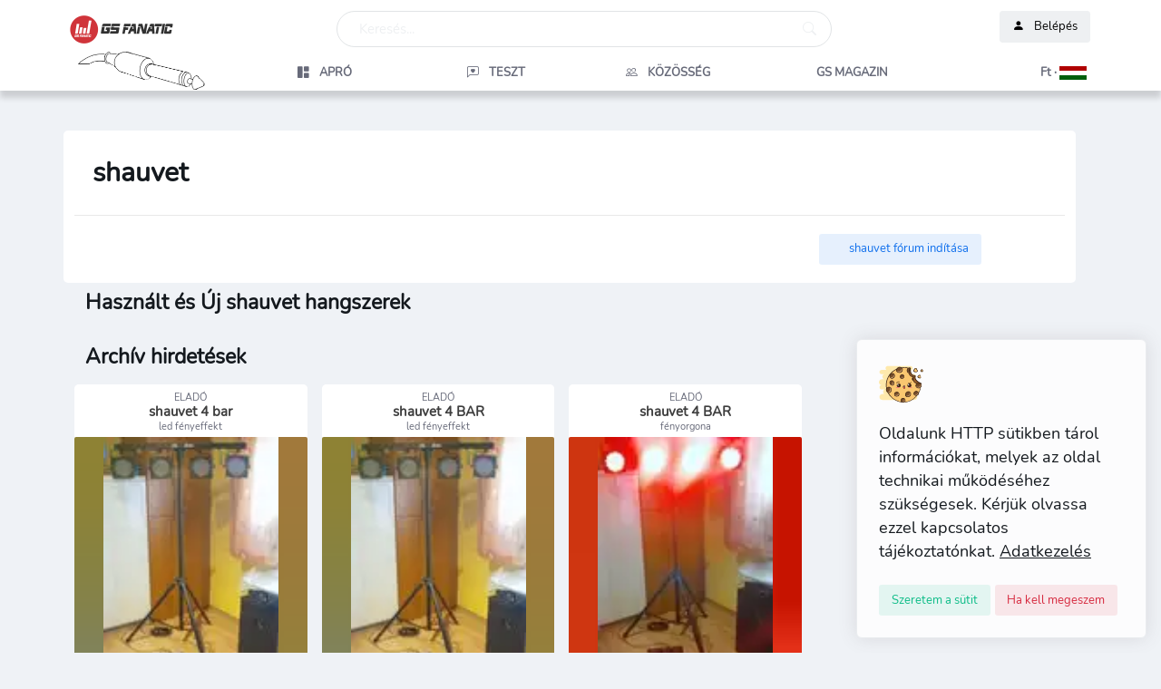

--- FILE ---
content_type: text/html; charset=UTF-8
request_url: https://gsfanatic.com/hu/brands/shauvet
body_size: 13512
content:
<!DOCTYPE html>
<html lang="hu">
<head>

<title>shauvet - GS Fanatic, Connecting musicians</title>

<meta charset="utf-8"> 
<meta name="Copyright" content="GS Fanatic" />
<meta name="description" content="Eladó shauvet hangszerek " />
<meta name="keywords" content="zenész, zenekar, hangszer, hangszerbolt, zenész közösség" />
<meta name="Author" content="GS Fanatic" />
<meta name="viewport" content="width=device-width, initial-scale=1.0">
<meta name="robots" content="all" /><link rel="canonical" href="https://gsfanatic.com/hu/brands/shauvet" />
	<link rel="alternate" hreflang="hu" href="https://gsfanatic.com/hu/brands/shauvet" /><link rel="alternate" hreflang="en" href="https://gsfanatic.com/en/brands/shauvet" /><link rel="alternate" hreflang="sk" href="https://gsfanatic.com/sk/brands/shauvet" /><link rel="alternate" hreflang="de" href="https://gsfanatic.com/de/brands/shauvet" /><link rel="alternate" hreflang="es" href="https://gsfanatic.com/es/brands/shauvet" /><link rel="robots" href="https://gsfanatic.com/robots.txt">
<meta property="og:title" content="shauvet - GS Fanatic, Connecting musicians" /> 
<meta property="og:type" content="brand"/>
<meta property="og:site_name" content="GS Fanatic"/>
<meta property="og:description" content="Eladó shauvet hangszerek " /> 
<meta property="og:image" content="" />
<meta property="og:url" content="https://gsfanatic.com/hu/brands/shauvet" />

<meta name="twitter:card" content="summary_large_image">
<meta name="twitter:site" content="@GSFanatic_com">
<meta name="twitter:title" content="shauvet - GS Fanatic, Connecting musicians">
<meta name="twitter:description" content="Eladó shauvet hangszerek ">
<meta name="twitter:image" content="">


<script>
	const storedTheme = localStorage.getItem('theme')

	const getPreferredTheme = () => {
		if (storedTheme) {
			return storedTheme
		}
		return window.matchMedia('(prefers-color-scheme: dark)').matches ? 'dark' : 'light'
	}

	const setTheme = function (theme) {
		if (theme === 'auto' && window.matchMedia('(prefers-color-scheme: dark)').matches) {
			document.documentElement.setAttribute('data-bs-theme', 'dark')
		} else {
			document.documentElement.setAttribute('data-bs-theme', theme)
		}
	}

	setTheme(getPreferredTheme())

	window.addEventListener('DOMContentLoaded', () => {
		var el = document.querySelector('.theme-icon-active');
		if(el != 'undefined' && el != null) {
			const showActiveTheme = theme => {
			const activeThemeIcon = document.querySelector('.theme-icon-active use')
			const btnToActive = document.querySelector(`[data-bs-theme-value="${theme}"]`)
			const svgOfActiveBtn = btnToActive.querySelector('.mode-switch use').getAttribute('href')

			document.querySelectorAll('[data-bs-theme-value]').forEach(element => {
				element.classList.remove('active')
			})

			btnToActive.classList.add('active')
			activeThemeIcon.setAttribute('href', svgOfActiveBtn)
		}

		window.matchMedia('(prefers-color-scheme: dark)').addEventListener('change', () => {
			if (storedTheme !== 'light' || storedTheme !== 'dark') {
				setTheme(getPreferredTheme())
			}
		})

		showActiveTheme(getPreferredTheme())

		document.querySelectorAll('[data-bs-theme-value]')
			.forEach(toggle => {
				toggle.addEventListener('click', () => {
					const theme = toggle.getAttribute('data-bs-theme-value')
					localStorage.setItem('theme', theme)
					setTheme(theme)
					showActiveTheme(theme)
				})
			})

		}
	})
	
</script>

<!-- Favicons -->
<link rel="icon" type="image/png" href="https://gsfanatic.com/favicon/favicon-48x48.png" sizes="48x48" />
<link rel="icon" type="image/svg+xml" href="https://gsfanatic.com/favicon/favicon.svg" />

<link rel="shortcut icon" href="https://gsfanatic.com/design/favicon/favicon-32x32.png" sizes="32x32" type="image/png" title="Favicon">
<link rel="shortcut icon" href="https://gsfanatic.com/design/favicon/favicon-16x16.png" sizes="16x16" type="image/png" title="Favicon">
<link rel="shortcut icon" href="https://gsfanatic.com/design/favicon/favicon.ico" title="Favicon">
<link rel="shortcut icon" href="https://gsfanatic.com/favicon.ico" title="Favicon">

<link rel="apple-touch-icon" href="https://gsfanatic.com/design/favicon/apple-touch-icon.png" title="Favicon">
<link rel="apple-touch-icon" href="https://gsfanatic.com/design/favicon/apple-touch-icon-180x180.png" sizes="180x180" title="Favicon">
<link rel="apple-touch-icon" href="https://gsfanatic.com/design/favicon/apple-touch-icon-152x152.png" sizes="152x152" title="Favicon">
<link rel="apple-touch-icon" href="https://gsfanatic.com/design/favicon/apple-touch-icon-120x120.png" sizes="120x120" title="Favicon">
<link rel="apple-touch-icon" href="https://gsfanatic.com/design/favicon/apple-touch-icon-76x76.png" sizes="76x76" title="Favicon">


<!--// <link rel="manifest" href="https://gsfanatic.com/favicon/site.webmanifest" /> -->


<!-- Google Font -->
<link rel="preconnect" href="/assets/fonts/Nunito-Regular.ttf">

<!-- Plugins CSS -->
<link rel="stylesheet" type="text/css" href="/assets/vendor/font-awesome/css/all.min.css?v=1.0.3">
<link rel="stylesheet" type="text/css" href="/assets/vendor/bootstrap-icons/bootstrap-icons.min.css?v=1.0.7">
<link rel="stylesheet" type="text/css" href="/assets/vendor/glightbox-master/dist/css/glightbox.min.css">
<script rel="preload" src="/assets/vendor/glightbox-master/dist/js/glightbox.min.js"></script>

<!-- Theme CSS -->
<link rel="stylesheet" type="text/css" href="/assets/css/style.min.css">
<link rel="stylesheet" type="text/css" href="/assets/css/custom.min.css?v=1.1.13" />
<script src="/design/js/autocomplete6.js?v=6.1.0" rel="preload"></script>
<link href="/design/css/autocomplete3.css?v=1.0.1" rel="stylesheet" type="text/css">
<link href="/design/css/rate-sys.css" rel="stylesheet" type="text/css">

<!-- Bootstrap JS -->
<script rel="preload" src="/assets/vendor/bootstrap/dist/js/bootstrap.bundle.min.js"></script>
<script rel="preload" src="/assets/js/functions.js?v=1.1.1"></script>
	<script rel="preload" language="javascript" src="/design/js/rate.js?v=1.0.1" type="text/javascript"></script>
	<script rel="preload" language="javascript" src="/design/js/subscribe.js?v=1.0.1" type="text/javascript"></script>
	<script rel="preload" language="javascript" src="/design/js/file_uploader.js" type="text/javascript"></script>	
	
<script>
function getScreenResolution() {
	const expirationTime = new Date(new Date().getTime() + 3 * 60 * 60 * 1000).toUTCString();
	document.cookie = "scrn=" + screen.width+"x"+screen.height + ";expires=" + expirationTime + ";path=/";
}

getScreenResolution();

document.addEventListener('DOMContentLoaded', function () {
	
	function autorowingTextarea() {
		const elements = document.getElementsByClassName('autogrowing-textarea');
		for (let i = 0; i < elements.length; i++) {
			elements[i].addEventListener('keyup', function() {
				this.style.overflow = 'hidden';
				this.style.height = this.style.minHeight;
				this.style.height = this.scrollHeight + 'px';
			}, false);
		}
	}

	autorowingTextarea();
	
	if (document.getElementById('bookmarkButton') !== null) {
		document.getElementById('bookmarkButton').addEventListener('click', function() {
			if (window.sidebar && window.sidebar.addPanel) {
				// Firefox
				window.sidebar.addPanel(document.title, window.location.href, '');
			} else if (window.external && ('AddFavorite' in window.external)) {
				// Internet Explorer
				window.external.AddFavorite(location.href, document.title);
			} else if (window.opera && window.print) {
				// Opera (unsupported in modern versions)
				var bookmarkLink = document.createElement('a');
				bookmarkLink.rel = 'sidebar';
				bookmarkLink.href = window.location.href;
				bookmarkLink.title = document.title;
				bookmarkLink.appendChild(document.createTextNode(document.title));
				document.body.appendChild(bookmarkLink);
			} else {
				// Other browsers
				alert("Your browser doesn't support this feature. Please use your browser's built-in bookmarking system.");
			}
		});
	}

	const copyButtons = document.getElementsByClassName('copyButton');
	if (copyButtons !== null) {
		for (let i = 0; i < copyButtons.length; i++) {
			copyButtons[i].addEventListener('click', function() {
				const urlToCopy = window.location.href;

				const tempInput = document.createElement('input');
				tempInput.value = urlToCopy;
				document.body.appendChild(tempInput);

				tempInput.select();
				tempInput.setSelectionRange(0, 99999);

				document.execCommand('copy');

				document.body.removeChild(tempInput);
			});
		}
	}
	e.init();
});
</script>
<script type="application/ld+json">
[
    {
        "@context": "http://schema.org",
        "@type": "WebSite",
        "name": "GS Fanatic",
        "url": "https://gsfanatic.com/",
        "image": "https://gsfanatic.com/design/i/gs-fanatic-logo-default.webp",
        "potentialAction": [
            {
                "@type": "SearchAction",
                "target": "https://gsfanatic.com/hu/search?q={search_term_string}&choice=all",
                "query-input": "required name=q"
            }
        ]
    },
    {
        "@context": "http://schema.org",
        "@type": "Organization",
        "name": "GS Fanatic",
        "url": "https://gsfanatic.com/",
        "logo": "https://gsfanatic.com/design/i/gs-fanatic-logo-default.webp",
        "sameAs": [
            "https://www.facebook.com/gsfanatic",
            "https://www.youtube.com/@gsfanaticofficial",
            "https://twitter.com/GSFanatic_com",
            "https://www.instagram.com/gsfanatic_website"
        ],
        "acceptedPaymentMethod": [
            "http://purl.org/goodrelations/v1#PayPal",
            "http://purl.org/goodrelations/v1#MasterCard",
            "http://purl.org/goodrelations/v1#Visa",
            "http://purl.org/goodrelations/v1#AmericanExpress",
            "http://purl.org/goodrelations/v1#ByBankTransferInAdvance"
        ]
    }
]
</script>
<script type="application/ld+json">
{
    "@context": "https://schema.org",
    "@type": "Organization",
    "url": "https://gsfanatic.com/hu/brands/shauvet",
    "name": "shauvet",
    "description": "Eladó shauvet hangszerek ",
    "isPartOf": {
        "@type": "Organization",
        "name": "GS Fanatic - connecting musicians",
        "url": "https://gsfanatic.com",
        "logo": {
            "@type": "ImageObject",
            "url": "https://gsfanatic.com/design/i/gs-fanatic-logo-default.webp"
        }
    }
}
</script>
</head>


<body>
	<!-- Language selector -->
	<div class="offcanvas offcanvas-end" tabindex="-1" id="offcanvasLanguage" style="overflow: auto;">
		<div class="offcanvas-header py-2">
			<button type="button" class="btn-close text-reset ms-auto" data-bs-dismiss="offcanvas" aria-label="Close"></button>
		</div>
		<!-- Offcanvas body -->
		<div class="vstack d-grid gap-4">
			<div class="offcanvas-body d-block px-2 px-lg-0 pt-0">
				<div class="card overflow-hidden p-4">
					
					<h2>Nyelv</h2>
					<a class="dropdown-item my-1" href="https://gsfanatic.com/de/brands/shauvet" target="_self" title="Nyelv átváltása"><img src="/design/i_flags/flag_de.gif" alt="Ändere auf Deutsch." title="Ändere auf Deutsch." /> &nbsp; &nbsp; Deutsch 
													</a><a class="dropdown-item my-1" href="https://gsfanatic.com/en/brands/shauvet" target="_self" title="Nyelv átváltása"><img src="/design/i_flags/flag_en.gif" alt="Change to English" title="Change to English" /> &nbsp; &nbsp; English
											</a><a class="dropdown-item my-1" href="https://gsfanatic.com/es/brands/shauvet" target="_self" title="Nyelv átváltása"><img src="/design/i_flags/flag_es.gif" alt="Cambiar a español" title="Cambiar a español" /> &nbsp; &nbsp; Español
											</a><a class="dropdown-item my-1" href="https://gsfanatic.com/hu/brands/shauvet" target="_self" title="Nyelv átváltása"><img src="/design/i_flags/flag_hu.gif" alt="Átváltás magyarra" title="Átváltás magyarra" /> &nbsp; &nbsp; Magyar
						<i class="bi bi-check"></i>					</a><a class="dropdown-item my-1" href="https://gsfanatic.com/sk/brands/shauvet" target="_self" title="Nyelv átváltása"><img src="/design/i_flags/flag_sk.gif" alt="Zmeňte na slovenčinu" title="Zmeňte na slovenčinu" /> &nbsp; &nbsp; Slovenský
											</a>					<div id="language-selector-container">
						<div class="text-center py-4">Loading...</div>
					</div>
				</div>
			</div>
		</div>
	</div>



	
		
		<div id="lawWindow" class="alert alert-light fade show position-fixed end-0 bottom-0 z-index-99 shadow p-4 m-3 col-10 col-md-4 col-lg-3" role="alert">
			<div class="text-dark">	
				<img src="/assets/images/cookie.svg" class="h-50px mb-3" alt="cookie" style="width: 50px; height: 50px;" />
				
				<p class="mb-0">
					Oldalunk HTTP sütikben tárol információkat, melyek az oldal technikai működéséhez szükségesek. Kérjük olvassa ezzel kapcsolatos tájékoztatónkat. <a class="text-dark" href="#"><u> Adatkezelés</u></a>
				</p>
				
				<div class="mt-3">
					<button type="button" id="acceptSettings"
						class="btn btn-success-soft btn-sm mb-0 mt-2" data-bs-dismiss="alert" aria-label="Close">
						<span aria-hidden="true">Szeretem a sütit</span>
					</button>
					<button type="button" id="rejectSettings"
						class="btn btn-danger-soft btn-sm mb-0 mt-2" data-bs-dismiss="alert" aria-label="Close">
						<span aria-hidden="true">Ha kell megeszem</span>
					</button>
				</div>
			</div>
		</div>

		<script>
			document.addEventListener('DOMContentLoaded', function() {
				const lawWindow = document.getElementById('lawWindow');
				const acceptButton = document.getElementById('acceptSettings');
				const rejectButton = document.getElementById('rejectSettings');

				acceptButton.addEventListener('click', function() {
					setReply('accepted')
					lawWindow.style.display = 'none';
				});

				rejectButton.addEventListener('click', function() {
					setReply('rejected');
					lawWindow.style.display = 'none';
				});

				function setCookie(name, value, days) {
					const date = new Date();
					date.setTime(date.getTime() + (days * 24 * 60 * 60 * 1000));
					const expires = "expires=" + date.toUTCString();
					document.cookie = name + "=" + value + ";" + expires + ";path=/";
				}

				function getCookie(name) {
					const cookieName = name + "=";
					const decodedCookie = decodeURIComponent(document.cookie);
					const cookieArray = decodedCookie.split(';');
					for (let i = 0; i < cookieArray.length; i++) {
						let cookie = cookieArray[i];
						while (cookie.charAt(0) === ' ') {
							cookie = cookie.substring(1);
						}
						if (cookie.indexOf(cookieName) === 0) {
							return cookie.substring(cookieName.length, cookie.length);
						}
					}
					return "";
				}

				function setReply(value)
				{
					setCookie('EU_COOKIE_LAW_CONSENT', value, 30); // Set the cookie for 30 days
					fetch('https://gsfanatic.com/hu/policy_accepted')
						.then((response) => response.json())
						.then((response_json) => {
							
						})
						.catch(function(error) {
							console.error(error);
						});
				}

				// Check if the user has already made a decision
				const lawConsent = getCookie('EU_COOKIE_LAW_CONSENT');
				if (lawConsent === 'accepted' || lawConsent === 'rejected') {
					lawWindow.style.display = 'none'; // Hide the window if a decision has been made
				} else {
					lawWindow.style.display = 'block'; // Show the window if no decision has been made
				}
			});

		</script>
		<!-- Header START -->
<header class="navbar-light fixed-top header-static bg-mode shadow-gs">

	<!-- Logo Nav START -->
	<nav class="navbar navbar-expand-lg mt-1">
		
		<div class="container mx-auto p-0">
	  
			<div class="row w-100 mt-2 ms-1" style="height: 45px;">
				
				<div class="col-1 d-sm-none p-0">
					<a class="nav-link icon-md btn p-0" href="/?lang=hu">
						<img class="d-md-none" src="/assets/images/logo/gs-fanatic-mobile.png" 
							alt="GS Fanatic" 
							title="GS Fanatic" 
							style="min-width: 36px; min-height: 40px;" />
					</a>
				</div>	
				<div class="col-xl-3 col-lg-3 col-md-3 col-3 d-none d-sm-block p-0">
	
					<a class="navbar-brand " href="/?lang=hu">
						<div class="d-none d-sm-block">
							<img class="light-mode-item navbar-brand-item" alt="GS Fanatic" title="GS Fanatic" src="/assets/images/logo/gs-fanatic.png" alt="GS Fanatic" 
								style="min-width: 36px; min-height: 40px;" />
							<img class="dark-mode-item navbar-brand-item" alt="GS Fanatic" title="GS Fanatic" src="/assets/images/logo/gs-fanatic-dark.png" alt="GS Fanatic" 
							style="min-width: 36px; min-height: 40px;" />
						</div>
					</a>
	
				</div>
				
				<div class="col-xl-6 col-lg-6 col-md-5 d-none d-md-block ">
					<!-- Nav Search START -->
			
					<div class="nav mt-lg-0 flex-nowrap align-items-center ">
						<div class="nav-item w-100" data-bs-toggle="modal" data-bs-target="#searchBar" title="Keresés">
							<div class="form-control ps-4" style="border-radius: 30px;">
								<div class="row">
									<span class="text-light col-6">Keresés...</span>
									<span class="col-6 text-end">
										<i class="bi bi-search text-light end-0"></i>
									</span>
								</div>
							</div>
						</div>
					</div>
					<!-- Nav Search END -->
				</div>

				<div class="col col-lg-3 col-md-4">
					<!-- Nav User menu START -->
					<div class="d-flex justify-content-md-end">
												<ul class="nav flex-nowrap align-items-center ms-sm-3 list-unstyled">
								<li class="nav-item ms-2 position-relative d-lg-none d-md-none">
									<a class="nav-link icon-md btn btn-light p-0" href="#" data-bs-toggle="modal" data-bs-target="#searchBar" title="Keresés">
										<i class="bi bi-search fs-5"></i>
									</a>
								</li>
								<li class="nav-item ms-2 position-relative">
									<a class="btn btn-light btn-sm" href="https://gsfanatic.com/hu/login" id="loginDropdown">
										<i class="bi bi-person-fill me-2"> </i> Belépés									</a>
								</li>
							</ul>
												</div>
				</div>
			</div>
			
			<div class="row w-100 p-0 m-0 ms-1" >
				<div class="col-xl-2 col-lg-2 col-md-2 d-none d-lg-block ">
					<img class="light-mode-item" src="/assets/images/logo/jack.png" alt="Mr. Jack by GS Fanatic" title="Mr. Jack by GS Fanatic" />
					<img class="dark-mode-item" src="/assets/images/logo/jack-dark.png" alt="Mr. Jack by GS Fanatic" title="Mr. Jack by GS Fanatic" />
				</div>
				
				<div class="col-xl-10 col-lg-10 col-10 p-0 m-0">
					<div class="row p-0 m-0">

						<div class="col-1 p-0 m-0 d-block d-md-none">
							<button class="nav-link icon-md btn btn-light p-0 m-0" type="button" data-bs-toggle="offcanvas" data-bs-target="#offcanvasSideNavbar" aria-controls="offcanvasSideNavbar" title="Menu">
								<i class="bi bi-list"></i>
							</button>
						</div>
						
						<div class="col d-lg-none d-md-none p-0 ms-4">
							<span class="nav-link main-menu-nav px-4 text-center pt-2"
								data-bs-toggle="offcanvas" 
								data-bs-target="#offcanvasSideNavbar" 
								aria-controls="offcanvasSideNavbar"><i class="bi bi-list me-2"></i>Menü</span>
						</div>

						<div class="col-1 d-lg-none d-md-none p-0">
							<div class="main-menu">
								<a class="nav-link main-menu-nav px-4" data-bs-toggle="offcanvas" href="#offcanvasLanguage" role="button" aria-controls="offcanvasLanguage">
									<span style="display: block; white-space: nowrap; text-transform: none;">
										Ft · 										<img src="/design/i_flags/flag_hu.gif" class="flag-image" alt="Nyelv átváltása" title="Nyelv átváltása" />
									</span>
								</a>
							</div>
						</div>

						<div class="col-lg-12 col-md-12 col-10 mt-2 main-menu-nav d-none d-md-block text-end">

							<div class="row" style="flex-wrap: nowrap;">
									<div class="main-menu col">
		<a class="nav-link main-menu-nav px-4 text-center" href="https://gsfanatic.com/hu/listings" target="_self" title="Apró">
			<span style="display: block; white-space: nowrap;">
				<i class="bi bi-grid-1x2-fill"></i><span class="ms-2"> Apró</span>
			</span>
		</a>
	</div>

	<div class="main-menu col">
		<a class="nav-link main-menu-nav px-4 text-center" href="https://gsfanatic.com/hu/music-gear-reviews/all" target="_self" title="Teszt">
			<span style="display: block; white-space: nowrap;">
				<i class="bi bi-chat-left-heart"></i><span class="ms-2"> Teszt</span>
			</span>
		</a>
	</div>

	<div class="main-menu col">
		<a class="nav-link main-menu-nav px-4 text-center" href="https://gsfanatic.com/hu/community/all" target="_self" title="Közösség">
			<span style="display: block; white-space: nowrap;">
				<i class="bi bi-people"></i><span class="ms-2"> Közösség			</span>
		</a>
	</div>

			<div class="main-menu col">
			<a class="nav-link main-menu-nav px-4 text-center" href="https://gsfanatic.com/hu/gs-magazine-main" target="_self" title="GS Magazin">
				<span style="display: block; white-space: nowrap;">
					<i class="fa-regular fa-newspaper"></i><span class="ms-2"> GS Magazin</span>
				</span>
			</a>
		</div>
									<div class="main-menu col">
									<a class="nav-link main-menu-nav" data-bs-toggle="offcanvas" href="#offcanvasLanguage" role="button" aria-controls="offcanvasLanguage">
										<span style="display: block; white-space: nowrap; text-transform: none;">
											Ft · 											<img src="/design/i_flags/flag_hu.gif" alt="Nyelv átváltása" title="Nyelv átváltása" class="flag-image" />
										</span>
									</a>
								</div>
							</div>
							
						</div>

					</div>				
				</div>

				
			</div>
		</div>

	</nav>

</header>


	<!--// **************** MAIN CONTENT START **************** //-->
	<main>
	<style>
    .suggestions-box {
        position: relative; /* instead of absolute */
        z-index: 1000;
        background: white;
        /* border: 1px solid #ccc;
        border-radius: 0.5rem; */
        /* max-height: 300px; */
        overflow-y: auto;
        margin-top: 5px;
    }

    .suggestions-box .row {
      margin: 0;
    }
    .suggestions-box div {
      padding: 0.5rem;
      cursor: pointer;
    }
    .suggestions-box .active {
      background-color: #f0f0f0;
    }
    .auto-highlighted {
      font-weight: bold;
      color:black;
    }
    button.choice-active {
      background-color: #464646;
      border-color: #464646;
      color: white;
    }
</style>
<div class="modal fade" id="searchBar" tabindex="-1" aria-labelledby="searchBarLabel" aria-hidden="true">
	<div class="modal-dialog modal-dialog-top" style="max-width: 800px;">
		<div class="modal-content" style="border-radius: 30px;">
			<!-- Modal feed body START -->
			<div class="modal-body">
				<form class="rounded position-relative h-auto" id="searchForm" action="https://gsfanatic.com/hu/search" method="get">
                    <input type="hidden" name="choice" id="searchType" />
                    <input type="hidden" name="search_settings" id="searchSettings" value="" />
                    <input 
                        name="q" 
                        type="text" 
                        class="fautocomplete form-control ps-4" 
                        id="searchInput" 
                        placeholder="Search..." 
                        autocomplete="off" 
                        value=""
                        style="border-radius: 30px;" 
                        placeholder="Keresés..." 
						aria-label="Keresés" 
						maxlength="50">
                        					<button class="btn bg-transparent px-4 py-0 position-absolute end-0 translate-middle-y" 
						type="submit" style="top: 20px;" 
						alt="Keresés..."><i class="bi bi-search fs-5"> </i></button>

                    <div class="mt-2 text-center">
                        <button class="btn btn-light btn-sm px-3" 
                                style="border-radius: 20px; margin: 0px 10px;" 
                                type="button" 
                                data-choice="all" 
                                onclick="selectType('all')">Minden</button><button class="btn btn-light btn-sm px-3" 
                                style="border-radius: 20px; margin: 0px 10px;" 
                                type="button" 
                                data-choice="instrument" 
                                onclick="selectType('instrument')">Hangszer</button><button class="btn btn-light btn-sm px-3" 
                                style="border-radius: 20px; margin: 0px 10px;" 
                                type="button" 
                                data-choice="people" 
                                onclick="selectType('people')">Személy</button>                    </div>

                    <div id="suggestions" class="suggestions-box"></div>
				</form>
			</div>
		</div>
	</div>
</div>
<script>
    let lang='hu';
    let currentColumn = 0;
    let currentIndex = -1;
    let results = {};
    let resultKeys = [];
    let previousInput = "";
    let isNavigatingSuggestions = false;

    const searchInput = document.getElementById('searchInput');
    const searchType = document.getElementById('searchType');
    const searchSettings = document.getElementById('searchSettings');
    const suggestionsBox = document.getElementById('suggestions');
    const debouncedFetchSuggestions = debounce(fetchSuggestions, 150);
    const suggestionTypeTitle = {"instrument":"Hangszer","people":"Személy","webuser":"GS tag","brand":"Gyártó","subject":"Tárgy","model":"Típus"};    const token='d519348d80b62aa94cebcc6fe1739f61';

    searchInput.addEventListener('input', debouncedFetchSuggestions);

    async function fetchSuggestions() {
        currentIndex = -1;
        isNavigatingSuggestions = false;
        const search_expression = searchInput.value;
        previousInput = search_expression;

        const parts = search_expression.trim().split(/\s+/);
        const query = parts[parts.length - 1];

        if (query.length < 1) {
            suggestionsBox.style.display = 'none';
            return;
        }

        const type = searchType.value;

        const res = await fetch('/services/mainsearch.php', {
            method: 'POST',
            headers: { 'Content-Type': 'application/x-www-form-urlencoded' },
            body: new URLSearchParams({ 
                search_string: search_expression, 
                choice: type,
                lang: lang,
                token: token
            })
        });

        api_results = await res.json();

        if (api_results['search_settings']) {
            searchSettings.value=api_results['search_settings'];

        }
        results=api_results['lists'];
        // let tmp_resultKeys = Object.keys(results);
    
        // resultKeys = tmp_resultKeys.filter(key => results[key] && results[key].length > 0);
        resultKeys = Object.keys(results).filter(
            key => Array.isArray(results[key]) && results[key].length > 0
        );

        currentColumn = 0;
        renderSuggestions(query);
    }

    async function refreshToken() {
        
        const search_expression = searchInput.value;
        const type = searchType.value;

        const res = await fetch('/services/mainsearch.php', {
            method: 'POST',
            headers: { 'Content-Type': 'application/x-www-form-urlencoded' },
            body: new URLSearchParams({ 
                search_string: search_expression, 
                choice: type,
                function: 1
            })
        });

        api_results = await res.json();

        if (api_results['search_settings']) {
            searchSettings.value=api_results['search_settings'];
        }
    }

    function debounce(fn, delay) {
        let timeout;
        return function(...args) {
            clearTimeout(timeout);
            timeout = setTimeout(() => fn.apply(this, args), delay);
        };
    }

    function renderSuggestions(query) {
        suggestionsBox.innerHTML = '';
        suggestionsBox.style.display = 'block';
        const row = document.createElement('div');
        row.className = 'row';

        resultKeys.forEach((key, colIdx) => {
            
            const col = document.createElement('div');
            col.className = 'col border-end';
        
            var title=document.createElement('h3');
            title.innerText=suggestionTypeTitle[key];
            
            col.appendChild(title);
            
            results[key].forEach((item, i) => {
            const div = document.createElement('div');
            div.innerHTML = highlightMatch(item, query);
            if (isNavigatingSuggestions && currentColumn === colIdx && currentIndex === i) div.classList.add('active');
            div.addEventListener('mousedown', () => selectSuggestion(item, 'full'));

            // const a_type = document.createElement('a');
            // a_type.innerText='<i class="bi bi-blockquote-left"></i>';
            // a_type.href='javascript:alert("a");'
            // div.appendChild(a_type);
            
            col.appendChild(div);
            });
            row.appendChild(col);
        });

        suggestionsBox.appendChild(row);
        if (isNavigatingSuggestions) updateAutocompleteText();

        refreshToken();
    }

    function highlightMatch(text, term) {
        const regex = new RegExp(`(${term})`, 'gi');
        return text.replace(regex, '<span class="auto-highlighted">$1</span>');
    }

    function generateCompletedText(input, suggestion) {
        const inputParts = input.trim().split(/\s+/);
        const suggestionParts = suggestion.trim().split(/\s+/);

        const inputLast = inputParts[inputParts.length - 1]?.toLowerCase() || '';

        let overlapIndex = -1;

        // Find the first matching or partially matching suggestion part from the end
        for (let i = suggestionParts.length - 1; i >= 0; i--) {
            const suggestionWord = suggestionParts[i].toLowerCase();
            if (suggestionWord === inputLast || suggestionWord.startsWith(inputLast)) {
            overlapIndex = i;
            break;
            }
        }

        let resultParts;
        if (overlapIndex >= 0) {
            // Replace the last input word with the suggestion tail
            resultParts = [...inputParts.slice(0, -1), ...suggestionParts.slice(overlapIndex)];
        } else {
            // If no match, replace the last input word entirely
            resultParts = [...inputParts.slice(0, -1), ...suggestionParts];
        }

        return resultParts.join(' ');
    }


    function selectSuggestion(text, mode='') {
        if (mode==='full') {
            searchInput.value = text;
        } else {
            searchInput.value = generateCompletedText(previousInput, text);
        }
        
        suggestionsBox.style.display = 'none';
        searchInput.focus();
        previousInput = searchInput.value;
        isNavigatingSuggestions = false;
        currentIndex = -1;

        refreshToken();
    }

    function updateAutocompleteText() {
        const colItems = results[resultKeys[currentColumn]] || [];
        if (currentIndex < 0 || !colItems[currentIndex]) return;
        searchInput.value = generateCompletedText(previousInput, colItems[currentIndex]);
    }

    searchInput.addEventListener('keyup', function (e) {
        const colItems = results[resultKeys[currentColumn]] || [];

        if (e.key === 'ArrowDown') {
            e.preventDefault();
            isNavigatingSuggestions = true;
            currentIndex = (currentIndex + 1) % colItems.length;
            renderSuggestions(previousInput.trim().split(/\s+/).pop());

        } else if (e.key === 'ArrowUp') {
            e.preventDefault();
            if (currentIndex <= 0) {
                currentIndex = -1;
                searchInput.value = previousInput;
                isNavigatingSuggestions = false;
                renderSuggestions(previousInput.trim().split(/\s+/).pop());
            } else {
                currentIndex = (currentIndex - 1 + colItems.length) % colItems.length;
                isNavigatingSuggestions = true;
                renderSuggestions(previousInput.trim().split(/\s+/).pop());
            }

        } else if ((e.key === 'ArrowRight' || e.key === 'ArrowLeft') && isNavigatingSuggestions) {
            e.preventDefault();
            if (e.key === 'ArrowRight') {
                currentColumn = (currentColumn + 1) % resultKeys.length;
            } else {
                currentColumn = (currentColumn - 1 + resultKeys.length) % resultKeys.length;
            }
            currentIndex = 0;
            renderSuggestions(previousInput.trim().split(/\s+/).pop());

        } else if (e.key === 'Enter') {
            e.preventDefault();

            renderSuggestions(previousInput.trim().split(/\s+/).pop());
            if (isNavigatingSuggestions && colItems[currentIndex]) {
                selectSuggestion(colItems[currentIndex], 'full');
            } else {
                document.getElementById('searchForm').submit();
            }
        }
    });

    function selectType(value) {
        document.getElementById('searchType').value = value;

        document.querySelectorAll('button[data-choice]').forEach(btn => {
            btn.classList.toggle('choice-active', btn.dataset.choice === value);
        });

        // Refresh suggestions if input is not empty
        if (searchInput.value.trim().length > 0) {
            debouncedFetchSuggestions();
        }
    }


    document.addEventListener('DOMContentLoaded', function () {
        const modalElement = document.getElementById('searchBar');

        modalElement.addEventListener('shown.bs.modal', function () {
            const search_input = document.getElementById('searchInput');
            if (search_input) {
                search_input.select();
                search_input.focus();
            }
        });
    });
    selectType('all');
</script>		

		<!--// Container START -->
		<div class="container" id="gs_pagetop">
			<div class="row mg-4">
				
<!-- Navbar START-->
<nav class="navbar navbar-expand-md mx-0"> 
	<div class="offcanvas offcanvas-start" tabindex="-1" id="offcanvasSideNavbar" style="overflow: auto;">
		<!-- Offcanvas header -->
		<div class="offcanvas-header py-2">
			<button type="button" class="btn-close text-reset ms-auto" data-bs-dismiss="offcanvas" aria-label="Close"></button>
		</div>
		<div class="col-12 d-lg-none d-md-none p-0 ms-2 text-start">
			
				<div class="main-menu col">
		<a class="nav-link main-menu-nav px-4 " href="https://gsfanatic.com/hu/listings" target="_self" title="Apró">
			<span style="display: block; white-space: nowrap;">
				<i class="bi bi-grid-1x2-fill"></i><span class="ms-2"> Apró</span>
			</span>
		</a>
	</div>

	<div class="main-menu col">
		<a class="nav-link main-menu-nav px-4 " href="https://gsfanatic.com/hu/music-gear-reviews/all" target="_self" title="Teszt">
			<span style="display: block; white-space: nowrap;">
				<i class="bi bi-chat-left-heart"></i><span class="ms-2"> Teszt</span>
			</span>
		</a>
	</div>

	<div class="main-menu col">
		<a class="nav-link main-menu-nav px-4 " href="https://gsfanatic.com/hu/community/all" target="_self" title="Közösség">
			<span style="display: block; white-space: nowrap;">
				<i class="bi bi-people"></i><span class="ms-2"> Közösség			</span>
		</a>
	</div>

			<div class="main-menu col">
			<a class="nav-link main-menu-nav px-4 " href="https://gsfanatic.com/hu/gs-magazine-main" target="_self" title="GS Magazin">
				<span style="display: block; white-space: nowrap;">
					<i class="fa-regular fa-newspaper"></i><span class="ms-2"> GS Magazin</span>
				</span>
			</a>
		</div>
				<hr />
		</div>
		<!-- Offcanvas body -->
		<div class="vstack d-grid gap-4">
			<div class="offcanvas-body d-block px-2 px-lg-0 pt-0">
				<div class="card overflow-hidden">
					<div class=" d-lg-none d-md-none">
							        <div class="row g-2 mb-4">
            <div class="col-lg-3 col-md-3 col-sm-6 col-12">
                <div class="card card-body bordered rounded">
                    <a class="d-flex align-items-center" href="https://gsfanatic.com/hu/listings" title="Apró">
                        <img src="https://gsfanatic.com/design/i/btn/listing_btn.gif" alt="Apró" style="width: 50px; height: 50px; margin-right: 10px;" loading="lazy" />
                        <span>Apró</span>
                    </a>
                </div>
            </div>
            <div class="col-lg-3 col-md-3 col-sm-6 col-12">
                <div class="card card-body bordered rounded">
                    <a class="d-flex align-items-center" href="https://gsfanatic.com/hu/music-world/band" title="Zenekar">
                        <img src="https://gsfanatic.com/design/i/btn/band_btn.gif" alt="Zenekar" style="width: 50px; height: 50px; margin-right: 10px;" loading="lazy" />
                        <span>Zenekar</span>
                    </a>
                </div>
            </div>
            <div class="col-lg-3 col-md-3 col-sm-6 col-12">
                <div class="card card-body bordered rounded">
                    <a class="d-flex align-items-center" href="https://gsfanatic.com/hu/music-world/musician" title="Zenész">
                        <img src="https://gsfanatic.com/design/i/btn/musician_btn.gif" alt="Zenész" style="width: 50px; height: 50px; margin-right: 10px;" loading="lazy" />
                        <span>Zenész</span>
                    </a>
                </div>
            </div>
            <div class="col-lg-3 col-md-3 col-sm-6 col-12">
                <div class="card card-body bordered rounded">
                    <a class="d-flex align-items-center" href="https://gsfanatic.com/hu/music-world/music-teacher" title="Zenetanár">
                        <img src="https://gsfanatic.com/design/i/btn/music-teacher_btn.gif" alt="Zenetanár" style="width: 50px; height: 50px; margin-right: 10px;" loading="lazy" />
                        <span>Zenetanár</span>
                    </a>
                </div>
            </div>


            <div class="col-lg-3 col-md-3 col-sm-6 col-12">
                <div class="card card-body bordered rounded">
                    <a class="d-flex align-items-center" href="https://gsfanatic.com/hu/community/video" title="Videótár">
                        <img src="https://gsfanatic.com/design/i/btn/video-library_btn.gif" alt="Videótár" style="width: 50px; height: 50px; margin-right: 10px;" loading="lazy" /><br />
                        Videótár                    </a>
                </div>
            </div>
            <div class="col-lg-3 col-md-3 col-sm-6 col-12">
                <div class="card card-body bordered rounded">
                    <a class="d-flex align-items-center" href="https://gsfanatic.com/hu/community" title="Közösség">
                        <img src="https://gsfanatic.com/design/i/btn/community_btn.gif" alt="Közösség" style="width: 50px; height: 50px; margin-right: 10px;" loading="lazy" /><br />
                        Közösség                    </a>
                </div>
            </div>
        </div>
        					</div>
										</div>
			</div>
		</div>
					
	</div>
</nav>
<!-- Navbar END-->

	<div class="mt-4">
			</div>
	        <div class="row gap-4">
            <div class="card col">
                <div class="card-header">
                    <div class="row">
                                                <h1 class="my-2 h2 col">shauvet</h1>
                        <div class="col-1">
                            <a id="btn_back" href="javascript:window.history.back();"
                                class="btn btn-light my-2" title="Vissza"><i class="bi bi-chevron-left"></i>
                            </a>
                        </div>
                        
                    </div>
                                    </div>
                <style>
                    .clip-container {
                        overflow: hidden;
                        transition: max-height 0.3s ease;
                        position: relative;
                    }
                    .more-toggle {
                        display: none;
                        text-align: center;
                        margin-top: 0.5rem;
                    }
                </style>
                <div class="card-body">
                    <div class="row m-0 p-0">
                        <div class="col">
                            <div id="colA" class="clip-container" style="max-height: 200px;">
                                <div class="content p-2">
                                                                    </div>
                            </div>
                            <div id="moreToggle" class="more-toggle">
                                <button class="btn btn-sm btn-primary">Mutass többet</button>
                            </div>
                        </div>
                                                        <div class="col-lg-3 col-md-3 col-sm-12">
                                    <a class="btn btn-primary-soft btn-sm bt-4" href="https://gsfanatic.com/hu/forumaim_list/new">
                                        <i class="fa-solid fa-plus pe-1"></i> shauvet fórum indítása                                    </a>	
                                </div>
                                                        
                    </div>
                    
                </div>
            </div>

                    </div>
        
        <script>
            function adjustColA() {
                const colA = document.getElementById("colA");
                const colB = document.getElementById("colB");
                const moreToggle = document.getElementById("moreToggle");

                colA.style.maxHeight = "none"; // reset first
                const contentHeight = colA.scrollHeight;
                const colBHeight = colB ? colB.offsetHeight : 150; // fallback if no colB

                if (contentHeight > colBHeight) {
                colA.style.maxHeight = colBHeight + "px";
                moreToggle.style.display = "block";
                } else {
                colA.style.maxHeight = "none";
                moreToggle.style.display = "none";
                }
            }

            // Expand on click
            document.querySelector("#moreToggle button").addEventListener("click", () => {
                const colA = document.getElementById("colA");
                colA.style.maxHeight = colA.scrollHeight + "px";
                document.getElementById("moreToggle").style.display = "none";
            });

            window.addEventListener("load", adjustColA);
            window.addEventListener("resize", adjustColA);
        </script>
                <script>
        if (window.history.length<=2) document.getElementById('btn_back').style.display='none';
        </script>

        <div class="row mx-auto">
            <h2 class="my-2 h4">Használt és Új shauvet hangszerek</h2>
            <h2 class="h4 mt-4">Archív hirdetések</h2><script type="application/ld+json">
{
    "@context": "https://schema.org",
    "@type": "ItemList",
    "name": "Használt és Új shauvet hangszerek",
    "description": "Használt és Új shauvet hangszerek, Fedezd fel a GS Fanatic világát. Eladó használt és új hangszerek, 50K+ aktív tag, zenész, zenekar és zenetanár hirdetések.",
    "itemListElement": [
        {
            "@type": "ListItem",
            "position": 1,
            "url": "https://gsfanatic.com/hu/listing/shauvet-4-bar-led-fenyeffekt-297008",
            "item": {
                "@type": "Thing",
                "name": "shauvet 4 bar LED fényeffekt",
                "description": "Komoly zenekari világítás!\nKét set : Led lámpatestek/4-es egység, állvány, lábpedál!\nProgramozható: saját program+DMX lehetőség ,valamint  zenére ütemre vált...",
                "image": "https://gsfanatic.com/aas_hirdetes/2/9/7/pic/907114_4_bar_alapp.webp",
                "datePublished": "2015-11-02 08:32:18",
                "author": {
                    "@type": "Organization",
                    "name": "GS Fanatic"
                }
            }
        },
        {
            "@type": "ListItem",
            "position": 2,
            "url": "https://gsfanatic.com/hu/listing/shauvet-4-bar-led-fenyeffekt-295386",
            "item": {
                "@type": "Thing",
                "name": "shauvet 4 BAR LED fényeffekt",
                "description": "Komoly zenekari világítás!\n1 db négyes  / lapos 5 cm mélységű/ lámpatest 40000 Ft\n1db. állvány 10000 Ft\n1 db lábkapcsoló 5000 Ft\n2 db LED fény set együtt csa...",
                "image": "https://gsfanatic.com/aas_hirdetes/2/9/5/pic/901647_4_bar_alapp.webp",
                "datePublished": "2015-10-20 10:07:10",
                "author": {
                    "@type": "Organization",
                    "name": "GS Fanatic"
                }
            }
        },
        {
            "@type": "ListItem",
            "position": 3,
            "url": "https://gsfanatic.com/hu/listing/shauvet-4-bar-fenyorgona-295016",
            "item": {
                "@type": "Thing",
                "name": "shauvet 4 BAR Fényorgona",
                "description": "Komoly zenekari világítás! LED fény két set együtt csak 120000 Ft\n\n2 db négyes  / lapos 5 cm mélységű/ lámpatest \n2db. állvány\n2 db lábkapcsoló\nFehér, kék, p...",
                "image": "https://gsfanatic.com/aas_hirdetes/2/9/5/pic/900518_4_bar_alap.webp",
                "datePublished": "2015-10-17 10:20:27",
                "author": {
                    "@type": "Organization",
                    "name": "GS Fanatic"
                }
            }
        }
    ]
}
</script>			<div class="card col-lg-listing col-md-listing me-3 my-2 px-0 " >
				<!-- title -->
				<div class="card-header m-0 p-0 text-center border-0">
					<a target="_self" 
						style="height: 48px; display: block; line-height: 15px; margin-top: 5px; margin-bottom: 5px;"
						href='https://gsfanatic.com/hu/listing/shauvet-4-bar-led-fenyeffekt-297008'>
						<span class="text-body tiny my-0">ELADÓ</span><br />
						<span class="small my-0 listing-title">shauvet 4 bar</span><br />
						<span class="text-body tiny my-0" style="text-transform: lowercase;">LED fényeffekt</span>

											</a>
				</div>
				
				<div class="card-body p-0 text-center d-flex align-items-center">
					<!-- image -->
					<a href="https://gsfanatic.com/hu/listing/shauvet-4-bar-led-fenyeffekt-297008" class="mx-auto listing-ratio">
						<img src="https://gsfanatic.com/aas_hirdetes/2/9/7/thumb/907114_4_bar_alapp.webp" 
							class="w-100 h-100" 
							style="object-fit: contain; border-radius: 2px; max-height: 300px;
								background-image: url(https://gsfanatic.com/aas_hirdetes/2/9/7/thumb/907114_4_bar_alapp.webp); background-repeat: no-repeat; background-size: 2000%;"
							title="shauvet 4 bar LED fényeffekt [2015.11.02. 08:32]" 
							alt="shauvet 4 bar LED fényeffekt [2015.11.02. 08:32]" 
							loading="lazy"  />
					</a>
				</div>
				
				<!-- price -->
				<div class="card-footer p-0 border-0">
					<br /><a href="/hu/login">Ár csak belépés után</a>				</div>
							</div>
					<div class="card col-lg-listing col-md-listing me-3 my-2 px-0 " >
				<!-- title -->
				<div class="card-header m-0 p-0 text-center border-0">
					<a target="_self" 
						style="height: 48px; display: block; line-height: 15px; margin-top: 5px; margin-bottom: 5px;"
						href='https://gsfanatic.com/hu/listing/shauvet-4-bar-led-fenyeffekt-295386'>
						<span class="text-body tiny my-0">ELADÓ</span><br />
						<span class="small my-0 listing-title">shauvet 4 BAR</span><br />
						<span class="text-body tiny my-0" style="text-transform: lowercase;">LED fényeffekt</span>

											</a>
				</div>
				
				<div class="card-body p-0 text-center d-flex align-items-center">
					<!-- image -->
					<a href="https://gsfanatic.com/hu/listing/shauvet-4-bar-led-fenyeffekt-295386" class="mx-auto listing-ratio">
						<img src="https://gsfanatic.com/aas_hirdetes/2/9/5/thumb/901647_4_bar_alapp.webp" 
							class="w-100 h-100" 
							style="object-fit: contain; border-radius: 2px; max-height: 300px;
								background-image: url(https://gsfanatic.com/aas_hirdetes/2/9/5/thumb/901647_4_bar_alapp.webp); background-repeat: no-repeat; background-size: 2000%;"
							title="shauvet 4 BAR LED fényeffekt [2015.10.20. 10:07]" 
							alt="shauvet 4 BAR LED fényeffekt [2015.10.20. 10:07]" 
							loading="lazy"  />
					</a>
				</div>
				
				<!-- price -->
				<div class="card-footer p-0 border-0">
					<br /><a href="/hu/login">Ár csak belépés után</a>				</div>
							</div>
					<div class="card col-lg-listing col-md-listing me-3 my-2 px-0 " >
				<!-- title -->
				<div class="card-header m-0 p-0 text-center border-0">
					<a target="_self" 
						style="height: 48px; display: block; line-height: 15px; margin-top: 5px; margin-bottom: 5px;"
						href='https://gsfanatic.com/hu/listing/shauvet-4-bar-fenyorgona-295016'>
						<span class="text-body tiny my-0">ELADÓ</span><br />
						<span class="small my-0 listing-title">shauvet 4 BAR</span><br />
						<span class="text-body tiny my-0" style="text-transform: lowercase;">Fényorgona</span>

											</a>
				</div>
				
				<div class="card-body p-0 text-center d-flex align-items-center">
					<!-- image -->
					<a href="https://gsfanatic.com/hu/listing/shauvet-4-bar-fenyorgona-295016" class="mx-auto listing-ratio">
						<img src="https://gsfanatic.com/aas_hirdetes/2/9/5/thumb/900518_4_bar_alap.webp" 
							class="w-100 h-100" 
							style="object-fit: contain; border-radius: 2px; max-height: 300px;
								background-image: url(https://gsfanatic.com/aas_hirdetes/2/9/5/thumb/900518_4_bar_alap.webp); background-repeat: no-repeat; background-size: 2000%;"
							title="shauvet 4 BAR Fényorgona [2015.10.17. 10:20]" 
							alt="shauvet 4 BAR Fényorgona [2015.10.17. 10:20]" 
							loading="lazy"  />
					</a>
				</div>
				
				<!-- price -->
				<div class="card-footer p-0 border-0">
					<br /><a href="/hu/login">Ár csak belépés után</a>				</div>
							</div>
		        </div>
            
        <div style="background-repeat: no-repeat; 
			background-position: center; 
			min-height: 250px; 
			width: 100%;
			display: inline;
			text-align: center;
			background-color: #e2e2e2; display: block;">
			<div style="min-height: 250px;">
			</div>		
		</div>
					</div>
		</div>

					
			
<!-- Mobile footer -->
<div class="d-block d-sm-none gs-footer">
	<button id="footerToggleBtn" class="btn d-md-none" title="open">
        <i id="arrowIcon" class="fas fa-arrow-up"></i>
    </button>
	<div class="container pt-4" id="footer" style="display: none;">
		<div class="row">
			<div class="col-lg-3 col-md-3">
			
				TOVÁBBI INFORMÁCIÓK<br />
				<nav>
					<ul>
						<li><a href='https://gsfanatic.com/hu/text/about'>Rólunk</a></li>
						<li><a href='https://gsfanatic.com/hu/szoveg/impresszum'>Impresszum</a></li>
						<li><a href='https://gsfanatic.com/hu/services'>Szolgáltatásaink</a></li>
						<li><a href='https://gsfanatic.com/hu/gs-fanatic-brand'>Logo</a></li>
						<li><a href='https://gsfanatic.com/hu/text/faq'>GY.I.K.</a></li>
						<li><a href='https://gsfanatic.com/hu/sitemap'>Oldaltérkép</a></li>
						<li><a href='https://gsfanatic.com/hu/text/privacy-policy'>Adatvédelem</a></li>
						<li><a href='https://gsfanatic.com/hu/text/terms-of-use'>Felhasználás feltételei</a></li>
						<li><a href='https://gsfanatic.com/hu/text/contact'>Kapcsolat</a></li>
					</ul>
				</nav>

			</div>
		</div>
	</div>
	
	<div class="text-center">
		<a href='https://gsfanatic.com/hu/text/terms-of-use'>Felhasználás feltételei</a><br>
		<a href='https://gsfanatic.com/hu/text/contact'>Kapcsolat</a><br />
	    GS fanatic &copy; 2005-2026<br />
	    	</div>
</div>
<script>
    // JavaScript to handle footer toggling and arrow icon rotation
    const footer = document.getElementById('footer');
    const arrowIcon = document.getElementById('arrowIcon');
    const footerToggleBtn = document.getElementById('footerToggleBtn');

    footerToggleBtn.addEventListener('click', function () {
        const isFooterVisible = footer.style.display !== 'none';
        footer.style.display = isFooterVisible ? 'none' : 'block';
        arrowIcon.style.transform = isFooterVisible ? 'rotate(0deg)' : 'rotate(180deg)';
    });
</script>

<!-- Desktop footer -->
<div class="d-none d-sm-block gs-footer" id="footer">
	<nav>
		<div class="container pt-4">
			<div class="row">
			
				<div class="col-lg-3 col-md-3">
				
					TOVÁBBI INFORMÁCIÓK<br />
					<ul>
						<li><a href='https://gsfanatic.com/hu/text/about'>Rólunk</a></li>
						<li><a href='https://gsfanatic.com/hu/szoveg/impresszum'>Impresszum</a></li>
						<li><a href='https://gsfanatic.com/hu/services'>Szolgáltatásaink</a></li>
						<li><a href='https://gsfanatic.com/hu/gs-fanatic-brand'>Logo</a></li>
												<li><a href='https://gsfanatic.com/hu/text/faq'>GY.I.K.</a></li>
						<li><a href='https://gsfanatic.com/hu/sitemap'>Oldaltérkép</a></li>
						<li><a href='https://gsfanatic.com/hu/text/privacy-policy'>Adatvédelem</a></li>
						<li><a href='https://gsfanatic.com/hu/text/terms-of-use'>Felhasználás feltételei</a></li>
						<li><a href='https://gsfanatic.com/hu/text/contact'>Kapcsolat</a></li>
					</ul>
				</div>
				<div class="col-lg-3 col-md-3">
					LEGNÉPSZERŰBB MÁRKÁK<br />
					<ul>
						<li><a href='https://gsfanatic.com/hu/brands/fender'>Fender</a></li>
						<li><a href='https://gsfanatic.com/hu/brands/gibson'>Gibson</a></li>
						<li><a href='https://gsfanatic.com/hu/brands/ibanez'>Ibanez</a></li>
						<li><a href='https://gsfanatic.com/hu/brands/marshall'>Marshall</a></li>
						<li><a href='https://gsfanatic.com/hu/brands/peavey'>Peavey</a></li>
						<li><a href='https://gsfanatic.com/hu/brands/warwick'>Warwick</a></li>
						<li><a href='https://gsfanatic.com/hu/brandlist/all'>Megtalálható márkák</a></li>
						<li><a href='https://gsfanatic.com/?tart=archivum&amp;lang=hu'>Archívum</a></li>
					</ul>
				</div>
				<div class="col-lg-3 col-md-3">
					KÖZÖSSÉG					<ul>
						<li><a href='https://gsfanatic.com/hu/community' title="GS Fanatic Közösség">GS Fanatic Közösség</a></li>
						<li><a href='https://gsfanatic.com/hu/temalist/all' title="Fórumok">Fórumok</a></li>
						<li><a href='https://gsfanatic.com/hu/music-gear-reviews/all' title="Gyorstesztek">Gyorstesztek</a></li>
						<li><a href='https://gsfanatic.com/hu/felhasznaloi-aktivitas/all' title="Felhasználói aktivitás">Felhasználói aktivitás</a></li>
						<li><a href='https://gsfanatic.com/hu/mi-tortent-a-heten/all' title="Mi történt a héten?">Mi történt a héten?</a></li>
						<li><a href='https://gsfanatic.com/hu/explore' title="GS Fanatic felfedező">GS Fanatic felfedező</a></li>
					</ul>
				</div>
				<div class="col-lg-3 col-md-3">
					PARTNEREINK					<ul>
												<li><a href="https://www.facebook.com/gsfanatic" target="_blank">Facebook</a></li>
						<li><a href="https://www.youtube.com/@gsfanaticofficial" target="_blank">Youtube</a></li>
						<li><a href="https://www.instagram.com/gsfanatic_website" target="_blank">Instagram</a></li>
					</ul>
				</div>
				
			</div>
			<div class="row">
				<div class="text-center">
					[ <a href="https://gsfanatic.com/?lang=de">Deutsch</a> ] &nbsp;
					[ <a href="https://gsfanatic.com/?lang=es">Español</a> ] &nbsp;
					[ <a href="https://gsfanatic.com/?lang=en">English</a> ] &nbsp; 
					[ <a href="https://gsfanatic.com/?lang=hu">Magyar</a> ] &nbsp; 
					[ <a href="https://gsfanatic.com/?lang=sk">Slovenský</a> ] &nbsp; <br />
					GS Fanatic &copy; 2005-2026 &nbsp; 
									</div>		
			</div>
		</div>
	</nav>
</div>				
			<script type="text/javascript">window.addEventListener('load', function() {setTimeout(function() {const ads = document.getElementsByClassName("adsbygoogle");let foundVisibleAd = false;const expirationTime = new Date(new Date().getTime() + 10 * 60 * 1000).toUTCString();for (let i = 0; i < ads.length; i++) {const ad = ads[i];const style = getComputedStyle(ad);if (style.display !== "none" && style.height !== "0px") {foundVisibleAd = true;break;}}document.cookie = "abc=" + (foundVisibleAd ? "false" : "true") + ";expires=" + expirationTime + ";path=/";}, 3000)});</script>
				</main>




<div class="modal fade" id="confirmAdremoveModal" tabindex="-1" aria-labelledby="confirmAdremoveModalLabel" aria-hidden="true">
	<div class="modal-dialog">
		<div class="modal-content">
			<div class="modal-header">
				<h5 class="modal-title" id="confirmAdremoveModalLabel">Reklámok eltávolítása</h5>
				<button type="button" class="btn-close" data-bs-dismiss="modal" aria-label="Bezárás"></button>
			</div>
			<div class="modal-body">
				Prémium fiókban nem csak a reklámokat távolíthatod el. Hogyan lehet Prémium fiókod?			</div>
			<div class="modal-footer">
				<button type="button" class="btn btn-secondary" data-bs-dismiss="modal">Mégsem</button>
				<button type="button" class="btn btn-danger" id="confirmDelete">Részletek</button>
			</div>
		</div>
	</div>
</div>


<script>
	function openRemoveAdModal() {
		const modalElement = document.getElementById('confirmAdremoveModal');
		const modal = new bootstrap.Modal(modalElement);
		modal.show();
	}
	document.addEventListener("DOMContentLoaded", () => {
		const modal = new bootstrap.Modal(document.getElementById("confirmAdremoveModal"));
		let currentItemId = null;

		// Add event listener to all remove buttons
		/*
		document.querySelectorAll(".remove-adbbox-btn").forEach((button) => {
			button.addEventListener("click", async (event) => {
				// Show the modal
				modal.show();
			});
		});
		*/
		// Confirm deletion
		document.getElementById("confirmDelete").addEventListener("click", async () => {
			document.location.href='/hu/change-to-premium-account';
		});

		// Language selector lazy load
		const offcanvasEl = document.getElementById('offcanvasLanguage');
		const language_selector_container = document.getElementById('language-selector-container');
		let hasLanguageSelectorLoaded = false;

		if (offcanvasEl) {
			offcanvasEl.addEventListener('show.bs.offcanvas', function () {
			if (!hasLanguageSelectorLoaded) {
				// Load HTML from an external file
				fetch('/services/language-selector.php') // Replace with your actual path
				.then(response => response.text())
				.then(html => {
					language_selector_container.innerHTML = html;
					hasLanguageSelectorLoaded = true;
				})
				.catch(error => {
					console.error('Failed to load language selector:', error);
					language_selector_container.innerHTML = '<div class="text-danger">Could not load language selector.</div>';
				});
			}
			});
		}
	});


</script>
<div class="d-block d-sm-none fade show w-100 p-1" >

	<div class="position-fixed bottom-0 end-0 w-10">
    
		<a href="#" onclick="window.history.back();" class="btn btn-primary p-1 me-2 mb-4 floating-btn" id="gs_nav_back" title="Vissza"
			style="width: 35px;">
			<i class="bi bi-arrow-left" style="color: #ffffff;"></i>
		</a>

		<a href="#gs_pagetop" class="btn btn-primary p-1 me-3 mb-4 floating-btn"
			style="width: 35px;" title="up">
			<i class="bi bi-arrow-up" style="color: #ffffff;"></i>
		</a>
    
  	</div>
	
</div>
<script>
	if (window.history.length<=1) document.getElementById('gs_nav_back').style.display='none';
</script>
</body>
</html>

--- FILE ---
content_type: text/css
request_url: https://gsfanatic.com/assets/css/style.min.css
body_size: 23286
content:
@charset "UTF-8";
/*!
 * Bootstrap  v5.3.0-alpha1 (https://getbootstrap.com/)
 * Copyright 2011-2022 The Bootstrap Authors
 * Licensed under MIT (https://github.com/twbs/bootstrap/blob/main/LICENSE)
 */:root,[data-bs-theme=light]{--bs-blue:#007bff;--bs-indigo:#6610f2;--bs-purple:#6f42c1;--bs-pink:#e83e8c;--bs-red:#d6293e;--bs-orange:#fd7e14;--bs-yellow:#f7c32e;--bs-green:#0cbc87;--bs-teal:#20c997;--bs-cyan:#4f9ef8;--bs-black:#000;--bs-white:#fff;--bs-gray-100:#f7f8f9;--bs-gray-200:#eff2f6;--bs-gray-300:#eef0f2;--bs-gray-400:#e1e4e6;--bs-gray-500:#a1a1a8;--bs-gray-600:#676a79;--bs-gray-700:#29292e;--bs-gray-800:#14191e;--bs-gray-900:#0f0f10;--bs-primary:#0f6fec;--bs-secondary:#14191e;--bs-success:#0cbc87;--bs-info:#4f9ef8;--bs-warning:#f7c32e;--bs-danger:#d6293e;--bs-light:#eef0f2;--bs-dark:#14191e;--bs-primary-rgb:15,111,236;--bs-secondary-rgb:20,25,30;--bs-success-rgb:12,188,135;--bs-info-rgb:79,158,248;--bs-warning-rgb:247,195,46;--bs-danger-rgb:214,41,62;--bs-light-rgb:238,240,242;--bs-dark-rgb:20,25,30;--bs-primary-text:#0a58ca;--bs-secondary-text:#6c757d;--bs-success-text:#146c43;--bs-info-text:#087990;--bs-warning-text:#997404;--bs-danger-text:#b02a37;--bs-light-text:#6c757d;--bs-dark-text:#495057;--bs-primary-bg-subtle:#cfe2ff;--bs-secondary-bg-subtle:#f8f9fa;--bs-success-bg-subtle:#d1e7dd;--bs-info-bg-subtle:#cff4fc;--bs-warning-bg-subtle:#fff3cd;--bs-danger-bg-subtle:#f8d7da;--bs-light-bg-subtle:#fcfcfd;--bs-dark-bg-subtle:#ced4da;--bs-primary-border-subtle:#9ec5fe;--bs-secondary-border-subtle:#e9ecef;--bs-success-border-subtle:#a3cfbb;--bs-info-border-subtle:#9eeaf9;--bs-warning-border-subtle:#ffe69c;--bs-danger-border-subtle:#f1aeb5;--bs-light-border-subtle:#e9ecef;--bs-dark-border-subtle:#adb5bd;--bs-white-rgb:255,255,255;--bs-black-rgb:0,0,0;--bs-body-color-rgb:103,106,121;--bs-font-sans-serif:system-ui,-apple-system,"Segoe UI",Roboto,"Helvetica Neue","Noto Sans","Liberation Sans",Arial,sans-serif,"Apple Color Emoji","Segoe UI Emoji","Segoe UI Symbol","Noto Color Emoji";--bs-font-monospace:SFMono-Regular,Menlo,Monaco,Consolas,"Liberation Mono","Courier New",monospace;--bs-gradient:linear-gradient(180deg,hsla(0,0%,100%,.15),hsla(0,0%,100%,0));--bs-body-font-family:"Inter",sans-serif;--bs-body-font-size:0.9375rem;--bs-body-font-weight:400;--bs-body-line-height:1.5;--bs-body-color:#676a79;--bs-emphasis-color-rgb:0,0,0;--bs-secondary-color:rgba(33,37,41,.75);--bs-secondary-color-rgb:33,37,41;--bs-secondary-bg:#e9ecef;--bs-secondary-bg-rgb:233,236,239;--bs-tertiary-color:rgba(33,37,41,.5);--bs-tertiary-color-rgb:33,37,41;--bs-tertiary-bg:#f8f9fa;--bs-tertiary-bg-rgb:248,249,250;--bs-body-bg:#eff2f6;--bs-body-bg-rgb:239,242,246;--bs-heading-color:var(--bs-gray-800);--bs-link-color:#0f6fec;--bs-link-color-rgb:15,111,236;--bs-link-decoration:none;--bs-link-hover-color:#0c59bd;--bs-link-hover-color-rgb:12,89,189;--bs-code-color:#d63384;--bs-border-width:1px;--bs-border-style:solid;--bs-border-color:rgba(0,0,0,.1);--bs-border-color-translucent:rgba(0,0,0,.175);--bs-border-radius:0.4rem;--bs-border-radius-sm:0.2rem;--bs-border-radius-lg:0.7rem;--bs-border-radius-xl:1rem;--bs-border-radius-2xl:2rem;--bs-border-radius-pill:50rem;--bs-box-shadow:0px 0px 20px rgba(93,83,84,.15);--bs-box-shadow-sm:0 0.125rem 0.25rem rgba(83,88,93,.15);--bs-box-shadow-lg:0 1rem 3rem rgba(83,88,93,.15);--bs-box-shadow-inset:inset 0 1px 2px rgba(var(--bs-body-color-rgb),0.075);--bs-emphasis-color:#000;--bs-form-control-bg:var(--bs-body-bg);--bs-form-control-disabled-bg:var(--bs-secondary-bg);--bs-highlight-bg:#fff3cd;--bs-breakpoint-xs:0;--bs-breakpoint-sm:576px;--bs-breakpoint-md:768px;--bs-breakpoint-lg:992px;--bs-breakpoint-xl:1200px;--bs-breakpoint-xxl:1400px}[data-bs-theme=dark]{--bs-body-color-rgb:161,161,168;--bs-body-bg:#0f0f10;--bs-body-bg-rgb:15,15,16;--bs-emphasis-color:#f7f8f9;--bs-emphasis-color-rgb:247,248,249;--bs-secondary-color:hsla(240,4%,65%,.75);--bs-secondary-color-rgb:161,161,168;--bs-secondary-bg:#14191e;--bs-secondary-bg-rgb:20,25,30;--bs-tertiary-color:hsla(240,4%,65%,.5);--bs-tertiary-color-rgb:161,161,168;--bs-tertiary-bg:#121417;--bs-tertiary-bg-rgb:18,20,23;--bs-emphasis-color:#fff;--bs-primary-text:#6ea8fe;--bs-secondary-text:#eef0f2;--bs-success-text:#75b798;--bs-info-text:#6edff6;--bs-warning-text:#ffda6a;--bs-danger-text:#ea868f;--bs-light-text:#f7f8f9;--bs-dark-text:#eef0f2;--bs-primary-bg-subtle:#031633;--bs-secondary-bg-subtle:#0f0f10;--bs-success-bg-subtle:#051b11;--bs-info-bg-subtle:#032830;--bs-warning-bg-subtle:#332701;--bs-danger-bg-subtle:#2c0b0e;--bs-light-bg-subtle:#14191e;--bs-dark-bg-subtle:#0a0d0f;--bs-primary-border-subtle:#084298;--bs-secondary-border-subtle:#29292e;--bs-success-border-subtle:#0f5132;--bs-info-border-subtle:#055160;--bs-warning-border-subtle:#664d03;--bs-danger-border-subtle:#842029;--bs-light-border-subtle:#29292e;--bs-dark-border-subtle:#14191e;--bs-heading-color:#fff;--bs-link-color:#0f6fec;--bs-link-hover-color:#0c59bd;--bs-link-color-rgb:15,111,236;--bs-link-hover-color-rgb:12,89,189;--bs-code-color:#e685b5;--bs-border-color:#29292e;--bs-border-color-translucent:hsla(0,0%,100%,.15)}*,:after,:before{-webkit-box-sizing:border-box;box-sizing:border-box}@media (prefers-reduced-motion:no-preference){:root{scroll-behavior:smooth}}body{background-color:var(--bs-body-bg);color:var(--bs-body-color);font-family:var(--bs-body-font-family);font-size:var(--bs-body-font-size);font-weight:var(--bs-body-font-weight);line-height:var(--bs-body-line-height);margin:0;text-align:var(--bs-body-text-align);-webkit-text-size-adjust:100%;-webkit-tap-highlight-color:rgba(0,0,0,0)}hr{border:0;border-top:var(--bs-border-width) solid;color:var(--bs-gray-500);margin:1rem 0;opacity:.25}.h1,.h2,.h3,.h4,.h5,.h6,h1,h2,h3,h4,h5,h6{color:var(--bs-heading-color,inherit);font-family:Inter,sans-serif;font-weight:700;line-height:1.25;margin-bottom:.5rem;margin-top:0}.h1,h1{font-size:calc(1.35938rem + 1.3125vw)}@media (min-width:1200px){.h1,h1{font-size:2.34375rem}}.h2,h2{font-size:calc(1.3125rem + .75vw)}@media (min-width:1200px){.h2,h2{font-size:1.875rem}}.h3,h3{font-size:calc(1.28906rem + .46875vw)}@media (min-width:1200px){.h3,h3{font-size:1.640625rem}}.h4,h4{font-size:calc(1.26563rem + .1875vw)}@media (min-width:1200px){.h4,h4{font-size:1.40625rem}}.h5,h5{font-size:1.171875rem}.h6,h6{font-size:.9375rem}p{margin-bottom:1rem;margin-top:0}abbr[title]{cursor:help;-webkit-text-decoration:underline dotted;text-decoration:underline dotted;-webkit-text-decoration-skip-ink:none;text-decoration-skip-ink:none}address{font-style:normal;line-height:inherit;margin-bottom:1rem}ol,ul{margin-bottom:1rem;margin-top:0;padding-left:2rem}ol ol,ol ul,ul ol,ul ul{margin-bottom:0}dt{font-weight:700}dd{margin-bottom:.5rem;margin-left:0}blockquote{margin:0 0 1rem}b,strong{font-weight:bolder}.small,small{font-size:.875em}.mark,mark{background-color:var(--bs-highlight-bg);padding:.1875em}sub,sup{font-size:.75em;line-height:0;position:relative;vertical-align:baseline}sub{bottom:-.25em}sup{top:-.5em}a{color:rgba(var(--bs-link-color-rgb),var(--bs-link-opacity,1));text-decoration:none}a:hover{--bs-link-color-rgb:var(--bs-link-hover-color-rgb)}a:not([href]):not([class]),a:not([href]):not([class]):hover{color:inherit;text-decoration:none}code,kbd,pre{font-family:var(--bs-font-monospace);font-size:1em}pre{display:block;font-size:.875em;margin-bottom:1rem;margin-top:0;overflow:auto}pre code{color:inherit;font-size:inherit;word-break:normal}code{color:var(--bs-code-color);font-size:.875em;word-wrap:break-word}a>code{color:inherit}kbd{background-color:var(--bs-body-color);border-radius:.2rem;color:var(--bs-body-bg);font-size:.875em;padding:.1875rem .375rem}kbd kbd{font-size:1em;padding:0}figure{margin:0 0 1rem}img,svg{vertical-align:middle}table{border-collapse:collapse;caption-side:bottom}caption{color:var(--bs-secondary-color);padding-bottom:.5rem;padding-top:.5rem;text-align:left}th{text-align:inherit;text-align:-webkit-match-parent}tbody,td,tfoot,th,thead,tr{border:0 solid;border-color:inherit}label{display:inline-block}button{border-radius:0}button:focus:not(:focus-visible){outline:0}button,input,optgroup,select,textarea{font-family:inherit;font-size:inherit;line-height:inherit;margin:0}button,select{text-transform:none}[role=button]{cursor:pointer}select{word-wrap:normal}select:disabled{opacity:1}[list]:not([type=date]):not([type=datetime-local]):not([type=month]):not([type=week]):not([type=time])::-webkit-calendar-picker-indicator{display:none!important}[type=button],[type=reset],[type=submit],button{-webkit-appearance:button}[type=button]:not(:disabled),[type=reset]:not(:disabled),[type=submit]:not(:disabled),button:not(:disabled){cursor:pointer}::-moz-focus-inner{border-style:none;padding:0}textarea{resize:vertical}fieldset{border:0;margin:0;min-width:0;padding:0}legend{float:left;font-size:calc(1.275rem + .3vw);line-height:inherit;margin-bottom:.5rem;padding:0;width:100%}@media (min-width:1200px){legend{font-size:1.5rem}}legend+*{clear:left}::-webkit-datetime-edit-day-field,::-webkit-datetime-edit-fields-wrapper,::-webkit-datetime-edit-hour-field,::-webkit-datetime-edit-minute,::-webkit-datetime-edit-month-field,::-webkit-datetime-edit-text,::-webkit-datetime-edit-year-field{padding:0}::-webkit-inner-spin-button{height:auto}[type=search]{-webkit-appearance:textfield;outline-offset:-2px}::-webkit-search-decoration{-webkit-appearance:none}::-webkit-color-swatch-wrapper{padding:0}::-webkit-file-upload-button{-webkit-appearance:button;font:inherit}::file-selector-button{-webkit-appearance:button;font:inherit}output{display:inline-block}iframe{border:0}summary{cursor:pointer;display:list-item}progress{vertical-align:baseline}[hidden]{display:none!important}.lead{font-size:1.171875rem;font-weight:400}.display-1{font-size:calc(1.625rem + 4.5vw);font-weight:700;line-height:1.25}@media (min-width:1200px){.display-1{font-size:5rem}}.display-3{font-size:calc(1.525rem + 3.3vw);font-weight:700;line-height:1.25}@media (min-width:1200px){.display-3{font-size:4rem}}.list-inline,.list-unstyled{list-style:none;padding-left:0}.list-inline-item{display:inline-block}.list-inline-item:not(:last-child){margin-right:.5rem}.blockquote{font-size:1.25rem;margin-bottom:1rem}.blockquote>:last-child{margin-bottom:0}.img-fluid{height:auto;max-width:100%}.figure{display:inline-block}.container,.container-fluid{--bs-gutter-x:1.5rem;--bs-gutter-y:0;margin-left:auto;margin-right:auto;padding-left:calc(var(--bs-gutter-x)*.5);padding-right:calc(var(--bs-gutter-x)*.5);width:100%}@media (min-width:576px){.container{max-width:96%}}@media (min-width:768px){.container{max-width:100%}}@media (min-width:992px){.container{max-width:100%}}@media (min-width:1200px){.container{max-width:1140px}}@media (min-width:1400px){.container{max-width:1200px}}.row{--bs-gutter-x:1.5rem;--bs-gutter-y:0;display:-webkit-box;display:-ms-flexbox;display:flex;-ms-flex-wrap:wrap;flex-wrap:wrap;margin-left:calc(var(--bs-gutter-x)*-.5);margin-right:calc(var(--bs-gutter-x)*-.5);margin-top:calc(var(--bs-gutter-y)*-1)}.row>*{-ms-flex-negative:0;flex-shrink:0;margin-top:var(--bs-gutter-y);max-width:100%;padding-left:calc(var(--bs-gutter-x)*.5);padding-right:calc(var(--bs-gutter-x)*.5);width:100%}.col{-webkit-box-flex:1;-ms-flex:1 0 0%;flex:1 0 0%}.col-1{width:8.33333333%}.col-1,.col-2{-webkit-box-flex:0;-ms-flex:0 0 auto;flex:0 0 auto}.col-2{width:16.66666667%}.col-3{width:25%}.col-3,.col-4{-webkit-box-flex:0;-ms-flex:0 0 auto;flex:0 0 auto}.col-4{width:33.33333333%}.col-6{width:50%}.col-6,.col-8{-webkit-box-flex:0;-ms-flex:0 0 auto;flex:0 0 auto}.col-8{width:66.66666667%}.col-10{width:83.33333333%}.col-10,.col-11{-webkit-box-flex:0;-ms-flex:0 0 auto;flex:0 0 auto}.col-11{width:91.66666667%}.col-12{-webkit-box-flex:0;-ms-flex:0 0 auto;flex:0 0 auto;width:100%}.g-1{--bs-gutter-x:0.25rem;--bs-gutter-y:0.25rem}.g-2{--bs-gutter-x:0.5rem;--bs-gutter-y:0.5rem}.g-3{--bs-gutter-x:1rem;--bs-gutter-y:1rem}.g-4{--bs-gutter-x:1.5rem;--bs-gutter-y:1.5rem}@media (min-width:576px){.col-sm-3{width:25%}.col-sm-3,.col-sm-4{-webkit-box-flex:0;-ms-flex:0 0 auto;flex:0 0 auto}.col-sm-4{width:33.33333333%}.col-sm-6{width:50%}.col-sm-6,.col-sm-7{-webkit-box-flex:0;-ms-flex:0 0 auto;flex:0 0 auto}.col-sm-7{width:58.33333333%}.col-sm-9{width:75%}.col-sm-10,.col-sm-9{-webkit-box-flex:0;-ms-flex:0 0 auto;flex:0 0 auto}.col-sm-10{width:83.33333333%}.col-sm-12{-webkit-box-flex:0;-ms-flex:0 0 auto;flex:0 0 auto;width:100%}}@media (min-width:768px){.col-md-1{width:8.33333333%}.col-md-1,.col-md-2{-webkit-box-flex:0;-ms-flex:0 0 auto;flex:0 0 auto}.col-md-2{width:16.66666667%}.col-md-3{width:25%}.col-md-3,.col-md-4{-webkit-box-flex:0;-ms-flex:0 0 auto;flex:0 0 auto}.col-md-4{width:33.33333333%}.col-md-5{width:41.66666667%}.col-md-5,.col-md-6{-webkit-box-flex:0;-ms-flex:0 0 auto;flex:0 0 auto}.col-md-6{width:50%}.col-md-7{width:58.33333333%}.col-md-7,.col-md-8{-webkit-box-flex:0;-ms-flex:0 0 auto;flex:0 0 auto}.col-md-8{width:66.66666667%}.col-md-9{width:75%}.col-md-10,.col-md-9{-webkit-box-flex:0;-ms-flex:0 0 auto;flex:0 0 auto}.col-md-10{width:83.33333333%}.col-md-11{width:91.66666667%}.col-md-11,.col-md-12{-webkit-box-flex:0;-ms-flex:0 0 auto;flex:0 0 auto}.col-md-12{width:100%}}@media (min-width:992px){.col-lg-1{width:8.33333333%}.col-lg-1,.col-lg-2{-webkit-box-flex:0;-ms-flex:0 0 auto;flex:0 0 auto}.col-lg-2{width:16.66666667%}.col-lg-3{width:25%}.col-lg-3,.col-lg-4{-webkit-box-flex:0;-ms-flex:0 0 auto;flex:0 0 auto}.col-lg-4{width:33.33333333%}.col-lg-5{width:41.66666667%}.col-lg-5,.col-lg-6{-webkit-box-flex:0;-ms-flex:0 0 auto;flex:0 0 auto}.col-lg-6{width:50%}.col-lg-7{width:58.33333333%}.col-lg-7,.col-lg-8{-webkit-box-flex:0;-ms-flex:0 0 auto;flex:0 0 auto}.col-lg-8{width:66.66666667%}.col-lg-9{width:75%}.col-lg-10,.col-lg-9{-webkit-box-flex:0;-ms-flex:0 0 auto;flex:0 0 auto}.col-lg-10{width:83.33333333%}.col-lg-11{width:91.66666667%}.col-lg-11,.col-lg-12{-webkit-box-flex:0;-ms-flex:0 0 auto;flex:0 0 auto}.col-lg-12{width:100%}}@media (min-width:1200px){.col-xl-2{width:16.66666667%}.col-xl-2,.col-xl-3{-webkit-box-flex:0;-ms-flex:0 0 auto;flex:0 0 auto}.col-xl-3{width:25%}.col-xl-6{width:50%}.col-xl-10,.col-xl-6{-webkit-box-flex:0;-ms-flex:0 0 auto;flex:0 0 auto}.col-xl-10{width:83.33333333%}}@media (min-width:1400px){.col-xxl-5{-webkit-box-flex:0;-ms-flex:0 0 auto;flex:0 0 auto;width:41.66666667%}}.table{--bs-table-color:var(--bs-body-color);--bs-table-bg:transparent;--bs-table-border-color:var(--bs-border-color);--bs-table-accent-bg:transparent;--bs-table-striped-color:var(--bs-body-color);--bs-table-striped-bg:rgba(0,0,0,.05);--bs-table-active-color:var(--bs-body-color);--bs-table-active-bg:rgba(0,0,0,.1);--bs-table-hover-color:var(--bs-body-color);--bs-table-hover-bg:rgba(0,0,0,.075);border-color:var(--bs-table-border-color);color:var(--bs-table-color);margin-bottom:1rem;vertical-align:top;width:100%}.table>:not(caption)>*>*{background-color:var(--bs-table-bg);border-bottom-width:var(--bs-border-width);-webkit-box-shadow:inset 0 0 0 9999px var(--bs-table-accent-bg);box-shadow:inset 0 0 0 9999px var(--bs-table-accent-bg);padding:.5rem}.table>tbody{vertical-align:inherit}.table>thead{vertical-align:bottom}.table-bordered>:not(caption)>*{border-width:var(--bs-border-width) 0}.table-bordered>:not(caption)>*>*{border-width:0 var(--bs-border-width)}.table-striped>tbody>tr:nth-of-type(odd)>*{--bs-table-accent-bg:var(--bs-table-striped-bg);color:var(--bs-table-striped-color)}.table-hover>tbody>tr:hover>*{--bs-table-accent-bg:var(--bs-table-hover-bg);color:var(--bs-table-hover-color)}.table-light{--bs-table-color:#000;--bs-table-bg:#f8f9fa;--bs-table-border-color:#dfe0e1;--bs-table-striped-bg:#ecedee;--bs-table-striped-color:#000;--bs-table-active-bg:#dfe0e1;--bs-table-active-color:#000;--bs-table-hover-bg:#e5e6e7;--bs-table-hover-color:#000;border-color:var(--bs-table-border-color);color:var(--bs-table-color)}.table-responsive{overflow-x:auto;-webkit-overflow-scrolling:touch}.form-label{margin-bottom:.5rem}.form-control{-webkit-appearance:none;-moz-appearance:none;appearance:none;background-clip:padding-box;background-color:#fff;border:1px solid var(--bs-gray-400);border-radius:.4rem;color:var(--bs-gray-700);display:block;font-size:.9375rem;font-weight:400;line-height:1.5;padding:.5rem 1rem;-webkit-transition:border-color .15s ease-in-out,-webkit-box-shadow .15s ease-in-out;transition:border-color .15s ease-in-out,-webkit-box-shadow .15s ease-in-out;transition:border-color .15s ease-in-out,box-shadow .15s ease-in-out;transition:border-color .15s ease-in-out,box-shadow .15s ease-in-out,-webkit-box-shadow .15s ease-in-out;width:100%}@media (prefers-reduced-motion:reduce){.form-control{-webkit-transition:none;transition:none}}.form-control[type=file]{overflow:hidden}.form-control[type=file]:not(:disabled):not([readonly]){cursor:pointer}.form-control:focus{background-color:#fff;border-color:#0f6fec;-webkit-box-shadow:none;box-shadow:none;color:var(--bs-gray-700);outline:0}.form-control::-webkit-date-and-time-value{height:1.5em}.form-control::-webkit-datetime-edit{display:block;padding:0}.form-control::-webkit-input-placeholder{color:var(--bs-gray-500);opacity:1}.form-control::-moz-placeholder{color:var(--bs-gray-500);opacity:1}.form-control:-ms-input-placeholder{color:var(--bs-gray-500);opacity:1}.form-control::-ms-input-placeholder{color:var(--bs-gray-500);opacity:1}.form-control::placeholder{color:var(--bs-gray-500);opacity:1}.form-control:disabled{background-color:var(--bs-gray-200);border-color:var(--bs-border-color);opacity:1}.form-control::-webkit-file-upload-button{margin:-.5rem -1rem;padding:.5rem 1rem;-webkit-margin-end:1rem;background-color:var(--bs-tertiary-bg);border:0 solid;border-color:inherit;border-inline-end-width:1px;border-radius:0;color:var(--bs-body-color);margin-inline-end:1rem;pointer-events:none;-webkit-transition:all .3s ease-in-out;transition:all .3s ease-in-out}.form-control::file-selector-button{margin:-.5rem -1rem;padding:.5rem 1rem;-webkit-margin-end:1rem;background-color:var(--bs-tertiary-bg);border:0 solid;border-color:inherit;border-inline-end-width:1px;border-radius:0;color:var(--bs-body-color);margin-inline-end:1rem;pointer-events:none;-webkit-transition:all .3s ease-in-out;transition:all .3s ease-in-out}@media (prefers-reduced-motion:reduce){.form-control::-webkit-file-upload-button{-webkit-transition:none;transition:none}.form-control::file-selector-button{-webkit-transition:none;transition:none}}.form-control:hover:not(:disabled):not([readonly])::-webkit-file-upload-button{background-color:var(--bs-secondary-bg)}.form-control:hover:not(:disabled):not([readonly])::file-selector-button{background-color:var(--bs-secondary-bg)}.form-control-sm{border-radius:.2rem;font-size:.8125rem;min-height:calc(1.25em + .8rem + 2px);padding:.4rem .8rem}.form-control-sm::-webkit-file-upload-button{margin:-.4rem -.8rem;padding:.4rem .8rem;-webkit-margin-end:.8rem;margin-inline-end:.8rem}.form-control-sm::file-selector-button{margin:-.4rem -.8rem;padding:.4rem .8rem;-webkit-margin-end:.8rem;margin-inline-end:.8rem}textarea.form-control{min-height:calc(1.5em + 1rem + 2px)}textarea.form-control-sm{min-height:calc(1.25em + .8rem + 2px)}.form-select{--bs-form-select-bg-img:url("data:image/svg+xml;charset=utf-8,%3Csvg xmlns='http://www.w3.org/2000/svg' viewBox='0 0 16 16'%3E%3Cpath fill='none' stroke='%23343a40' stroke-linecap='round' stroke-linejoin='round' stroke-width='2' d='m2 5 6 6 6-6'/%3E%3C/svg%3E");display:block;padding:.5rem 2.25rem .5rem 1rem;width:100%;-moz-padding-start:calc(1rem - 3px);-webkit-appearance:none;-moz-appearance:none;appearance:none;background-color:var(--bs-form-control-bg);background-image:var(--bs-form-select-bg-img),var(--bs-form-select-bg-icon,none);background-position:right .75rem center;background-repeat:no-repeat;background-size:16px 12px;border:var(--bs-border-width) solid var(--bs-border-color);border-radius:.4rem;color:var(--bs-gray-700);font-size:.9375rem;font-weight:400;line-height:1.5;-webkit-transition:border-color .15s ease-in-out,-webkit-box-shadow .15s ease-in-out;transition:border-color .15s ease-in-out,-webkit-box-shadow .15s ease-in-out;transition:border-color .15s ease-in-out,box-shadow .15s ease-in-out;transition:border-color .15s ease-in-out,box-shadow .15s ease-in-out,-webkit-box-shadow .15s ease-in-out}@media (prefers-reduced-motion:reduce){.form-select{-webkit-transition:none;transition:none}}.form-select:focus{border-color:#0f6fec;-webkit-box-shadow:0 0 0 0 rgba(15,111,236,.25);box-shadow:0 0 0 0 rgba(15,111,236,.25);outline:0}.form-select[multiple],.form-select[size]:not([size="1"]){background-image:none;padding-right:1rem}.form-select:disabled{background-color:var(--bs-form-control-disabled-bg);border-color:var(--bs-border-color)}.form-select:-moz-focusring{color:transparent;text-shadow:0 0 0 var(--bs-gray-700)}[data-bs-theme=dark] .form-select{--bs-form-select-bg-img:url("data:image/svg+xml;charset=utf-8,%3Csvg xmlns='http://www.w3.org/2000/svg' viewBox='0 0 16 16'%3E%3Cpath fill='none' stroke='%23a1a1a8' stroke-linecap='round' stroke-linejoin='round' stroke-width='2' d='m2 5 6 6 6-6'/%3E%3C/svg%3E")}.form-check{display:block;margin-bottom:.125rem;min-height:1.5rem;padding-left:1.5em}.form-check .form-check-input{float:left;margin-left:-1.5em}.form-check-input{--bs-form-check-bg:var(--bs-gray-200);-webkit-appearance:none;-moz-appearance:none;appearance:none;background-color:var(--bs-form-check-bg);background-image:var(--bs-form-check-bg-image);background-position:50%;background-repeat:no-repeat;background-size:contain;border:1px solid rgba(0,0,0,.25);height:1em;margin-top:.25em;-webkit-print-color-adjust:exact;print-color-adjust:exact;vertical-align:top;width:1em}.form-check-input[type=checkbox]{border-radius:.25em}.form-check-input[type=radio]{border-radius:50%}.form-check-input:active{-webkit-filter:brightness(90%);filter:brightness(90%)}.form-check-input:focus{border-color:#0f6fec;-webkit-box-shadow:0 0 0 0 rgba(15,111,236,.25);box-shadow:0 0 0 0 rgba(15,111,236,.25);outline:0}.form-check-input:checked{background-color:#0f6fec;border-color:#0f6fec}.form-check-input:checked[type=checkbox]{--bs-form-check-bg-image:url("data:image/svg+xml;charset=utf-8,%3Csvg xmlns='http://www.w3.org/2000/svg' viewBox='0 0 20 20'%3E%3Cpath fill='none' stroke='%23fff' stroke-linecap='round' stroke-linejoin='round' stroke-width='3' d='m6 10 3 3 6-6'/%3E%3C/svg%3E")}.form-check-input:checked[type=radio]{--bs-form-check-bg-image:url("data:image/svg+xml;charset=utf-8,%3Csvg xmlns='http://www.w3.org/2000/svg' viewBox='-4 -4 8 8'%3E%3Ccircle r='2' fill='%23fff'/%3E%3C/svg%3E")}.form-check-input[type=checkbox]:indeterminate{background-color:#0f6fec;border-color:#0f6fec;--bs-form-check-bg-image:url("data:image/svg+xml;charset=utf-8,%3Csvg xmlns='http://www.w3.org/2000/svg' viewBox='0 0 20 20'%3E%3Cpath fill='none' stroke='%23fff' stroke-linecap='round' stroke-linejoin='round' stroke-width='3' d='M6 10h8'/%3E%3C/svg%3E")}.form-check-input:disabled{-webkit-filter:none;filter:none;opacity:.5;pointer-events:none}.form-check-input:disabled~.form-check-label,.form-check-input[disabled]~.form-check-label{cursor:default;opacity:.5}.form-switch{padding-left:2.5em}.form-switch .form-check-input{--bs-form-switch-bg:url("data:image/svg+xml;charset=utf-8,%3Csvg xmlns='http://www.w3.org/2000/svg' viewBox='-4 -4 8 8'%3E%3Ccircle r='3' fill='rgba(0, 0, 0, 0.25)'/%3E%3C/svg%3E");background-image:var(--bs-form-switch-bg);background-position:0;border-radius:2em;margin-left:-2.5em;-webkit-transition:background-position .15s ease-in-out;transition:background-position .15s ease-in-out;width:2em}@media (prefers-reduced-motion:reduce){.form-switch .form-check-input{-webkit-transition:none;transition:none}}.form-switch .form-check-input:focus{--bs-form-switch-bg:url("data:image/svg+xml;charset=utf-8,%3Csvg xmlns='http://www.w3.org/2000/svg' viewBox='-4 -4 8 8'%3E%3Ccircle r='3' fill='%230f6fec'/%3E%3C/svg%3E")}.form-switch .form-check-input:checked{background-position:100%;--bs-form-switch-bg:url("data:image/svg+xml;charset=utf-8,%3Csvg xmlns='http://www.w3.org/2000/svg' viewBox='-4 -4 8 8'%3E%3Ccircle r='3' fill='%23fff'/%3E%3C/svg%3E")}.form-check-inline{display:inline-block;margin-right:1rem}.btn-check{position:absolute;clip:rect(0,0,0,0);pointer-events:none}.btn-check:disabled+.btn,.btn-check[disabled]+.btn{-webkit-filter:none;filter:none;opacity:.65;pointer-events:none}[data-bs-theme=dark] .form-switch .form-check-input:not(:checked):not(:focus){--bs-form-switch-bg:url("data:image/svg+xml;charset=utf-8,%3Csvg xmlns='http://www.w3.org/2000/svg' viewBox='-4 -4 8 8'%3E%3Ccircle r='3' fill='rgba(255, 255, 255, 0.25)'/%3E%3C/svg%3E")}.input-group{display:-webkit-box;display:-ms-flexbox;display:flex;-ms-flex-wrap:wrap;flex-wrap:wrap;position:relative;-webkit-box-align:stretch;-ms-flex-align:stretch;align-items:stretch;width:100%}.input-group>.form-control,.input-group>.form-select{position:relative;-webkit-box-flex:1;-ms-flex:1 1 auto;flex:1 1 auto;min-width:0;width:1%}.input-group>.form-control:focus,.input-group>.form-select:focus{z-index:5}.input-group .btn{position:relative;z-index:2}.input-group .btn:focus{z-index:5}.input-group-text{display:-webkit-box;display:-ms-flexbox;display:flex;-webkit-box-align:center;-ms-flex-align:center;align-items:center;background-color:var(--bs-gray-200);border:1px solid rgba(0,0,0,.1);border-radius:.4rem;color:var(--bs-gray-700);font-size:.9375rem;font-weight:400;line-height:1.5;padding:.375rem .75rem;text-align:center;white-space:nowrap}.input-group-lg>.btn,.input-group-lg>.form-control,.input-group-lg>.form-select,.input-group-lg>.input-group-text{border-radius:.2rem;font-size:1rem;padding:.8rem 1.5rem}.input-group-lg>.form-select{padding-right:3.25rem}.input-group.has-validation>.dropdown-toggle:nth-last-child(n+4),.input-group.has-validation>:nth-last-child(n+3):not(.dropdown-toggle):not(.dropdown-menu):not(.form-floating),.input-group:not(.has-validation)>.dropdown-toggle:nth-last-child(n+3),.input-group:not(.has-validation)>:not(:last-child):not(.dropdown-toggle):not(.dropdown-menu):not(.form-floating){border-bottom-right-radius:0;border-top-right-radius:0}.input-group>:not(:first-child):not(.dropdown-menu):not(.valid-tooltip):not(.valid-feedback):not(.invalid-tooltip):not(.invalid-feedback){border-bottom-left-radius:0;border-top-left-radius:0;margin-left:-1px}.was-validated .form-control:valid{background-image:url("data:image/svg+xml;charset=utf-8,%3Csvg xmlns='http://www.w3.org/2000/svg' viewBox='0 0 8 8'%3E%3Cpath fill='%23198754' d='M2.3 6.73.6 4.53c-.4-1.04.46-1.4 1.1-.8l1.1 1.4 3.4-3.8c.6-.63 1.6-.27 1.2.7l-4 4.6c-.43.5-.8.4-1.1.1'/%3E%3C/svg%3E");background-position:right calc(.375em + .1875rem) center;background-repeat:no-repeat;background-size:calc(.75em + .375rem) calc(.75em + .375rem);border-color:var(--bs-success);padding-right:calc(1.5em + .75rem)}.was-validated .form-control:valid:focus{border-color:var(--bs-success);-webkit-box-shadow:0 0 0 .25rem rgba(var(--bs-success-rgb),.25);box-shadow:0 0 0 .25rem rgba(var(--bs-success-rgb),.25)}.was-validated textarea.form-control:valid{background-position:top calc(.375em + .1875rem) right calc(.375em + .1875rem);padding-right:calc(1.5em + .75rem)}.was-validated .form-select:valid{border-color:var(--bs-success)}.was-validated .form-select:valid:not([multiple]):not([size]),.was-validated .form-select:valid:not([multiple])[size="1"]{--bs-form-select-bg-icon:url("data:image/svg+xml;charset=utf-8,%3Csvg xmlns='http://www.w3.org/2000/svg' viewBox='0 0 8 8'%3E%3Cpath fill='%23198754' d='M2.3 6.73.6 4.53c-.4-1.04.46-1.4 1.1-.8l1.1 1.4 3.4-3.8c.6-.63 1.6-.27 1.2.7l-4 4.6c-.43.5-.8.4-1.1.1'/%3E%3C/svg%3E");background-position:right .75rem center,center right 2.25rem;background-size:16px 12px,calc(.75em + .375rem) calc(.75em + .375rem);padding-right:4.125rem}.was-validated .form-select:valid:focus{border-color:var(--bs-success);-webkit-box-shadow:0 0 0 .25rem rgba(var(--bs-success-rgb),.25);box-shadow:0 0 0 .25rem rgba(var(--bs-success-rgb),.25)}.was-validated .form-check-input:valid{border-color:var(--bs-success)}.was-validated .form-check-input:valid:checked{background-color:var(--bs-success-text)}.was-validated .form-check-input:valid:focus{-webkit-box-shadow:0 0 0 .25rem rgba(var(--bs-success-rgb),.25);box-shadow:0 0 0 .25rem rgba(var(--bs-success-rgb),.25)}.was-validated .form-check-input:valid~.form-check-label{color:var(--bs-success-text)}.was-validated .input-group>.form-control:not(:focus):valid,.was-validated .input-group>.form-select:not(:focus):valid{z-index:3}.invalid-feedback{color:var(--bs-danger-text);display:none;font-size:.875em;margin-top:.25rem;width:100%}.was-validated :invalid~.invalid-feedback{display:block}.was-validated .form-control:invalid{background-image:url("data:image/svg+xml;charset=utf-8,%3Csvg xmlns='http://www.w3.org/2000/svg' width='12' height='12' fill='none' stroke='%23dc3545' viewBox='0 0 12 12'%3E%3Ccircle cx='6' cy='6' r='4.5'/%3E%3Cpath stroke-linejoin='round' d='M5.8 3.6h.4L6 6.5z'/%3E%3Ccircle cx='6' cy='8.2' r='.6' fill='%23dc3545' stroke='none'/%3E%3C/svg%3E");background-position:right calc(.375em + .1875rem) center;background-repeat:no-repeat;background-size:calc(.75em + .375rem) calc(.75em + .375rem);border-color:var(--bs-danger);padding-right:calc(1.5em + .75rem)}.was-validated .form-control:invalid:focus{border-color:var(--bs-danger);-webkit-box-shadow:0 0 0 .25rem rgba(var(--bs-danger-rgb),.25);box-shadow:0 0 0 .25rem rgba(var(--bs-danger-rgb),.25)}.was-validated textarea.form-control:invalid{background-position:top calc(.375em + .1875rem) right calc(.375em + .1875rem);padding-right:calc(1.5em + .75rem)}.was-validated .form-select:invalid{border-color:var(--bs-danger)}.was-validated .form-select:invalid:not([multiple]):not([size]),.was-validated .form-select:invalid:not([multiple])[size="1"]{--bs-form-select-bg-icon:url("data:image/svg+xml;charset=utf-8,%3Csvg xmlns='http://www.w3.org/2000/svg' width='12' height='12' fill='none' stroke='%23dc3545' viewBox='0 0 12 12'%3E%3Ccircle cx='6' cy='6' r='4.5'/%3E%3Cpath stroke-linejoin='round' d='M5.8 3.6h.4L6 6.5z'/%3E%3Ccircle cx='6' cy='8.2' r='.6' fill='%23dc3545' stroke='none'/%3E%3C/svg%3E");background-position:right .75rem center,center right 2.25rem;background-size:16px 12px,calc(.75em + .375rem) calc(.75em + .375rem);padding-right:4.125rem}.was-validated .form-select:invalid:focus{border-color:var(--bs-danger);-webkit-box-shadow:0 0 0 .25rem rgba(var(--bs-danger-rgb),.25);box-shadow:0 0 0 .25rem rgba(var(--bs-danger-rgb),.25)}.was-validated .form-check-input:invalid{border-color:var(--bs-danger)}.was-validated .form-check-input:invalid:checked{background-color:var(--bs-danger-text)}.was-validated .form-check-input:invalid:focus{-webkit-box-shadow:0 0 0 .25rem rgba(var(--bs-danger-rgb),.25);box-shadow:0 0 0 .25rem rgba(var(--bs-danger-rgb),.25)}.was-validated .form-check-input:invalid~.form-check-label{color:var(--bs-danger-text)}.form-check-inline .form-check-input~.invalid-feedback{margin-left:.5em}.was-validated .input-group>.form-control:not(:focus):invalid,.was-validated .input-group>.form-select:not(:focus):invalid{z-index:4}.btn{--bs-btn-padding-x:1rem;--bs-btn-padding-y:0.5rem;--bs-btn-font-family: ;--bs-btn-font-size:0.9375rem;--bs-btn-font-weight:500;--bs-btn-line-height:1.5;--bs-btn-color:#676a79;--bs-btn-bg:transparent;--bs-btn-border-width:1px;--bs-btn-border-color:transparent;--bs-btn-border-radius:0.4rem;--bs-btn-hover-border-color:transparent;--bs-btn-box-shadow:none;--bs-btn-disabled-opacity:0.65;--bs-btn-focus-box-shadow:0 0 0 0 rgba(var(--bs-btn-focus-shadow-rgb),.5);background-color:var(--bs-btn-bg);border:var(--bs-btn-border-width) solid var(--bs-btn-border-color);border-radius:var(--bs-btn-border-radius);color:var(--bs-btn-color);cursor:pointer;display:inline-block;font-family:var(--bs-btn-font-family);font-size:var(--bs-btn-font-size);font-weight:var(--bs-btn-font-weight);line-height:var(--bs-btn-line-height);padding:var(--bs-btn-padding-y) var(--bs-btn-padding-x);text-align:center;-webkit-transition:all .3s ease-in-out;transition:all .3s ease-in-out;-webkit-user-select:none;-moz-user-select:none;-ms-user-select:none;user-select:none;vertical-align:middle}@media (prefers-reduced-motion:reduce){.btn{-webkit-transition:none;transition:none}}.btn:hover{background-color:var(--bs-btn-hover-bg);border-color:var(--bs-btn-hover-border-color);color:var(--bs-btn-hover-color)}.btn-check+.btn:hover{background-color:var(--bs-btn-bg);border-color:var(--bs-btn-border-color);color:var(--bs-btn-color)}.btn:focus-visible{background-color:var(--bs-btn-hover-bg);border-color:var(--bs-btn-hover-border-color);-webkit-box-shadow:var(--bs-btn-focus-box-shadow);box-shadow:var(--bs-btn-focus-box-shadow);color:var(--bs-btn-hover-color);outline:0}.btn-check:focus-visible+.btn{border-color:var(--bs-btn-hover-border-color);-webkit-box-shadow:var(--bs-btn-focus-box-shadow);box-shadow:var(--bs-btn-focus-box-shadow);outline:0}.btn-check:checked+.btn,.btn.active,.btn.show,.btn:first-child:active,:not(.btn-check)+.btn:active{background-color:var(--bs-btn-active-bg);border-color:var(--bs-btn-active-border-color);color:var(--bs-btn-active-color)}.btn-check:checked+.btn:focus-visible,.btn.active:focus-visible,.btn.show:focus-visible,.btn:first-child:active:focus-visible,:not(.btn-check)+.btn:active:focus-visible{-webkit-box-shadow:var(--bs-btn-focus-box-shadow);box-shadow:var(--bs-btn-focus-box-shadow)}.btn.disabled,.btn:disabled,fieldset:disabled .btn{background-color:var(--bs-btn-disabled-bg);border-color:var(--bs-btn-disabled-border-color);color:var(--bs-btn-disabled-color);opacity:var(--bs-btn-disabled-opacity);pointer-events:none}.btn-primary{--bs-btn-color:#fff;--bs-btn-bg:#0f6fec;--bs-btn-border-color:#0f6fec;--bs-btn-hover-color:#fff;--bs-btn-hover-bg:#0d5ec9;--bs-btn-hover-border-color:#0c59bd;--bs-btn-focus-shadow-rgb:51,133,239;--bs-btn-active-color:#fff;--bs-btn-active-bg:#0c59bd;--bs-btn-active-border-color:#0b53b1;--bs-btn-active-shadow:none;--bs-btn-disabled-color:#fff;--bs-btn-disabled-bg:#0f6fec;--bs-btn-disabled-border-color:#0f6fec}.btn-secondary{--bs-btn-color:#fff;--bs-btn-bg:#14191e;--bs-btn-border-color:#14191e;--bs-btn-hover-color:#fff;--bs-btn-hover-bg:#11151a;--bs-btn-hover-border-color:#101418;--bs-btn-focus-shadow-rgb:55,60,64;--bs-btn-active-color:#fff;--bs-btn-active-bg:#101418;--bs-btn-active-border-color:#0f1317;--bs-btn-active-shadow:none;--bs-btn-disabled-color:#fff;--bs-btn-disabled-bg:#14191e;--bs-btn-disabled-border-color:#14191e}.btn-success{--bs-btn-color:#fff;--bs-btn-bg:#0cbc87;--bs-btn-border-color:#0cbc87;--bs-btn-hover-color:#fff;--bs-btn-hover-bg:#0aa073;--bs-btn-hover-border-color:#0a966c;--bs-btn-focus-shadow-rgb:48,198,153;--bs-btn-active-color:#fff;--bs-btn-active-bg:#0a966c;--bs-btn-active-border-color:#098d65;--bs-btn-active-shadow:none;--bs-btn-disabled-color:#fff;--bs-btn-disabled-bg:#0cbc87;--bs-btn-disabled-border-color:#0cbc87}.btn-info{--bs-btn-color:#fff;--bs-btn-bg:#4f9ef8;--bs-btn-border-color:#4f9ef8;--bs-btn-hover-color:#fff;--bs-btn-hover-bg:#4386d3;--bs-btn-hover-border-color:#3f7ec6;--bs-btn-focus-shadow-rgb:105,173,249;--bs-btn-active-color:#fff;--bs-btn-active-bg:#3f7ec6;--bs-btn-active-border-color:#3b77ba;--bs-btn-active-shadow:none;--bs-btn-disabled-color:#fff;--bs-btn-disabled-bg:#4f9ef8;--bs-btn-disabled-border-color:#4f9ef8}.btn-danger{--bs-btn-color:#fff;--bs-btn-bg:#d6293e;--bs-btn-border-color:#d6293e;--bs-btn-hover-color:#fff;--bs-btn-hover-bg:#b62335;--bs-btn-hover-border-color:#ab2132;--bs-btn-focus-shadow-rgb:220,73,91;--bs-btn-active-color:#fff;--bs-btn-active-bg:#ab2132;--bs-btn-active-border-color:#a11f2f;--bs-btn-active-shadow:none;--bs-btn-disabled-color:#fff;--bs-btn-disabled-bg:#d6293e;--bs-btn-disabled-border-color:#d6293e}.btn-light{--bs-btn-color:#000;--bs-btn-bg:#eef0f2;--bs-btn-border-color:#eef0f2;--bs-btn-hover-color:#000;--bs-btn-hover-bg:#caccce;--bs-btn-hover-border-color:#bec0c2;--bs-btn-focus-shadow-rgb:202,204,206;--bs-btn-active-color:#000;--bs-btn-active-bg:#bec0c2;--bs-btn-active-border-color:#b3b4b6;--bs-btn-active-shadow:none;--bs-btn-disabled-color:#000;--bs-btn-disabled-bg:#eef0f2;--bs-btn-disabled-border-color:#eef0f2}.btn-outline-secondary{--bs-btn-color:#14191e;--bs-btn-border-color:#14191e;--bs-btn-hover-color:#fff;--bs-btn-hover-bg:#14191e;--bs-btn-hover-border-color:#14191e;--bs-btn-focus-shadow-rgb:20,25,30;--bs-btn-active-color:#fff;--bs-btn-active-bg:#14191e;--bs-btn-active-border-color:#14191e;--bs-btn-active-shadow:none;--bs-btn-disabled-color:#14191e;--bs-btn-disabled-bg:transparent;--bs-btn-disabled-border-color:#14191e;--bs-gradient:none}.btn-link{--bs-btn-font-weight:500;--bs-btn-color:var(--bs-link-color);--bs-btn-bg:transparent;--bs-btn-border-color:transparent;--bs-btn-hover-color:var(--bs-link-hover-color);--bs-btn-hover-border-color:transparent;--bs-btn-active-color:var(--bs-link-hover-color);--bs-btn-active-border-color:transparent;--bs-btn-disabled-color:var(--bs-gray-400);--bs-btn-disabled-border-color:transparent;--bs-btn-box-shadow:none;--bs-btn-focus-shadow-rgb:51,133,239;text-decoration:none}.btn-link:focus-visible{color:var(--bs-btn-color)}.btn-link:hover{color:var(--bs-btn-hover-color)}.btn-lg{--bs-btn-padding-y:0.8rem;--bs-btn-padding-x:1.5rem;--bs-btn-font-size:1rem;--bs-btn-border-radius:0.2rem}.btn-group-sm>.btn,.btn-sm{--bs-btn-padding-y:0.4rem;--bs-btn-padding-x:0.8rem;--bs-btn-font-size:0.8125rem;--bs-btn-border-radius:0.2rem}.fade{-webkit-transition:opacity .15s linear;transition:opacity .15s linear}@media (prefers-reduced-motion:reduce){.fade{-webkit-transition:none;transition:none}}.fade:not(.show){opacity:0}.collapse:not(.show){display:none}.collapsing{height:0;overflow:hidden;-webkit-transition:height .35s ease;transition:height .35s ease}@media (prefers-reduced-motion:reduce){.collapsing{-webkit-transition:none;transition:none}}.collapsing.collapse-horizontal{height:auto;-webkit-transition:width .35s ease;transition:width .35s ease;width:0}@media (prefers-reduced-motion:reduce){.collapsing.collapse-horizontal{-webkit-transition:none;transition:none}}.dropdown,.dropdown-center,.dropend,.dropstart,.dropup,.dropup-center{position:relative}.dropdown-toggle{white-space:nowrap}.dropdown-toggle:after{border-bottom:0;border-left:.3em solid transparent;border-right:.3em solid transparent;border-top:.3em solid;content:"";display:inline-block;margin-left:.255em;vertical-align:.255em}.dropdown-toggle:empty:after{margin-left:0}.dropdown-menu{--bs-dropdown-zindex:1000;--bs-dropdown-min-width:15rem;--bs-dropdown-padding-x:0;--bs-dropdown-padding-y:1rem;--bs-dropdown-spacer:0;--bs-dropdown-font-size:0.9375rem;--bs-dropdown-color:var(--bs-body-color);--bs-dropdown-bg:#fff;--bs-dropdown-border-color:rgba(0,0,0,.06);--bs-dropdown-border-radius:0.4rem;--bs-dropdown-border-width:1px;--bs-dropdown-inner-border-radius:calc(0.375rem - var(--bs-border-width));--bs-dropdown-divider-bg:rgba(0,0,0,.1);--bs-dropdown-divider-margin-y:0.5rem;--bs-dropdown-box-shadow:0px 20px 30px rgba(83,88,93,.1),0px 0px 30px rgba(83,88,93,.2);--bs-dropdown-link-color:var(--bs-gray-600);--bs-dropdown-link-hover-color:#0f6fec;--bs-dropdown-link-hover-bg:transparent;--bs-dropdown-link-active-color:#0f6fec;--bs-dropdown-link-active-bg:transparent;--bs-dropdown-link-disabled-color:var(--bs-gray-600);--bs-dropdown-item-padding-x:1.2rem;--bs-dropdown-item-padding-y:0.4rem;--bs-dropdown-header-color:var(--bs-gray-800);--bs-dropdown-header-padding-x:1rem;--bs-dropdown-header-padding-y:0.5rem;background-clip:padding-box;background-color:var(--bs-dropdown-bg);border:var(--bs-dropdown-border-width) solid var(--bs-dropdown-border-color);border-radius:var(--bs-dropdown-border-radius);color:var(--bs-dropdown-color);display:none;font-size:var(--bs-dropdown-font-size);list-style:none;margin:0;min-width:var(--bs-dropdown-min-width);padding:var(--bs-dropdown-padding-y) var(--bs-dropdown-padding-x);position:absolute;text-align:left;z-index:var(--bs-dropdown-zindex)}.dropdown-menu[data-bs-popper]{left:0;margin-top:var(--bs-dropdown-spacer);top:100%}.dropdown-menu-start{--bs-position:start}.dropdown-menu-start[data-bs-popper]{left:0;right:auto}.dropdown-menu-end{--bs-position:end}.dropdown-menu-end[data-bs-popper]{left:auto;right:0}@media (min-width:576px){.dropdown-menu-sm-start{--bs-position:start}.dropdown-menu-sm-start[data-bs-popper]{left:0;right:auto}.dropdown-menu-sm-end{--bs-position:end}.dropdown-menu-sm-end[data-bs-popper]{left:auto;right:0}}@media (min-width:768px){.dropdown-menu-md-start{--bs-position:start}.dropdown-menu-md-start[data-bs-popper]{left:0;right:auto}.dropdown-menu-md-end{--bs-position:end}.dropdown-menu-md-end[data-bs-popper]{left:auto;right:0}}@media (min-width:992px){.dropdown-menu-lg-start{--bs-position:start}.dropdown-menu-lg-start[data-bs-popper]{left:0;right:auto}.dropdown-menu-lg-end{--bs-position:end}.dropdown-menu-lg-end[data-bs-popper]{left:auto;right:0}}@media (min-width:1200px){.dropdown-menu-xl-start{--bs-position:start}.dropdown-menu-xl-start[data-bs-popper]{left:0;right:auto}.dropdown-menu-xl-end{--bs-position:end}.dropdown-menu-xl-end[data-bs-popper]{left:auto;right:0}}@media (min-width:1400px){.dropdown-menu-xxl-start{--bs-position:start}.dropdown-menu-xxl-start[data-bs-popper]{left:0;right:auto}.dropdown-menu-xxl-end{--bs-position:end}.dropdown-menu-xxl-end[data-bs-popper]{left:auto;right:0}}.dropup .dropdown-menu[data-bs-popper]{bottom:100%;margin-bottom:var(--bs-dropdown-spacer);margin-top:0;top:auto}.dropup .dropdown-toggle:after{border-bottom:.3em solid;border-left:.3em solid transparent;border-right:.3em solid transparent;border-top:0;content:"";display:inline-block;margin-left:.255em;vertical-align:.255em}.dropup .dropdown-toggle:empty:after{margin-left:0}.dropend .dropdown-menu[data-bs-popper]{left:100%;margin-left:var(--bs-dropdown-spacer);margin-top:0;right:auto;top:0}.dropend .dropdown-toggle:after{border-bottom:.3em solid transparent;border-left:.3em solid;border-right:0;border-top:.3em solid transparent;content:"";display:inline-block;margin-left:.255em;vertical-align:.255em}.dropend .dropdown-toggle:empty:after{margin-left:0}.dropend .dropdown-toggle:after{vertical-align:0}.dropstart .dropdown-menu[data-bs-popper]{left:auto;margin-right:var(--bs-dropdown-spacer);margin-top:0;right:100%;top:0}.dropstart .dropdown-toggle:after{content:"";display:inline-block;display:none;margin-left:.255em;vertical-align:.255em}.dropstart .dropdown-toggle:before{border-bottom:.3em solid transparent;border-right:.3em solid;border-top:.3em solid transparent;content:"";display:inline-block;margin-right:.255em;vertical-align:.255em}.dropstart .dropdown-toggle:empty:after{margin-left:0}.dropstart .dropdown-toggle:before{vertical-align:0}.dropdown-divider{border-top:1px solid var(--bs-dropdown-divider-bg);height:0;margin:var(--bs-dropdown-divider-margin-y) 0;opacity:1;overflow:hidden}.dropdown-item{background-color:transparent;border:0;border-radius:var(--bs-dropdown-item-border-radius,0);clear:both;color:var(--bs-dropdown-link-color);display:block;font-weight:500;padding:var(--bs-dropdown-item-padding-y) var(--bs-dropdown-item-padding-x);text-align:inherit;white-space:nowrap;width:100%}.dropdown-item:focus,.dropdown-item:hover{background-color:var(--bs-dropdown-link-hover-bg);color:var(--bs-dropdown-link-hover-color)}.dropdown-item.active,.dropdown-item:active{background-color:var(--bs-dropdown-link-active-bg);color:var(--bs-dropdown-link-active-color);text-decoration:none}.dropdown-item.disabled,.dropdown-item:disabled{background-color:transparent;color:var(--bs-dropdown-link-disabled-color);pointer-events:none}.dropdown-menu.show{display:block}.dropdown-header{color:var(--bs-dropdown-header-color);display:block;font-size:.8203125rem;margin-bottom:0;padding:var(--bs-dropdown-header-padding-y) var(--bs-dropdown-header-padding-x);white-space:nowrap}.dropdown-item-text{color:var(--bs-dropdown-link-color);display:block;padding:var(--bs-dropdown-item-padding-y) var(--bs-dropdown-item-padding-x)}.dropdown-menu-dark{--bs-dropdown-color:var(--bs-gray-300);--bs-dropdown-bg:var(--bs-gray-800);--bs-dropdown-border-color:rgba(0,0,0,.06);--bs-dropdown-box-shadow: ;--bs-dropdown-link-color:var(--bs-gray-300);--bs-dropdown-link-hover-color:#fff;--bs-dropdown-divider-bg:hsla(0,0%,100%,.1);--bs-dropdown-link-hover-bg:transparent;--bs-dropdown-link-active-color:#0f6fec;--bs-dropdown-link-active-bg:transparent;--bs-dropdown-link-disabled-color:var(--bs-gray-500);--bs-dropdown-header-color:var(--bs-gray-500)}.btn-group{display:-webkit-inline-box;display:-ms-inline-flexbox;display:inline-flex;position:relative;vertical-align:middle}.btn-group>.btn{position:relative;-webkit-box-flex:1;-ms-flex:1 1 auto;flex:1 1 auto}.btn-group>.btn-check:checked+.btn,.btn-group>.btn-check:focus+.btn,.btn-group>.btn.active,.btn-group>.btn:active,.btn-group>.btn:focus,.btn-group>.btn:hover{z-index:1}.btn-group{border-radius:.4rem}.btn-group>.btn-group:not(:first-child),.btn-group>:not(.btn-check:first-child)+.btn{margin-left:-1px}.btn-group>.btn-group:not(:last-child)>.btn,.btn-group>.btn.dropdown-toggle-split:first-child,.btn-group>.btn:not(:last-child):not(.dropdown-toggle){border-bottom-right-radius:0;border-top-right-radius:0}.btn-group>.btn-group:not(:first-child)>.btn,.btn-group>.btn:nth-child(n+3),.btn-group>:not(.btn-check)+.btn{border-bottom-left-radius:0;border-top-left-radius:0}.dropdown-toggle-split{padding-left:.75rem;padding-right:.75rem}.dropdown-toggle-split:after,.dropend .dropdown-toggle-split:after,.dropup .dropdown-toggle-split:after{margin-left:0}.dropstart .dropdown-toggle-split:before{margin-right:0}.btn-group-sm>.btn+.dropdown-toggle-split,.btn-sm+.dropdown-toggle-split{padding-left:.6rem;padding-right:.6rem}.btn-lg+.dropdown-toggle-split{padding-left:1.125rem;padding-right:1.125rem}.nav{--bs-nav-link-padding-x:0.75rem;--bs-nav-link-padding-y:0.25rem;--bs-nav-link-font-weight: ;--bs-nav-link-color:var(--bs-body-color);--bs-nav-link-hover-color:var(--bs-link-hover-color);--bs-nav-link-disabled-color:var(--bs-gray-500)!important;display:-webkit-box;display:-ms-flexbox;display:flex;-ms-flex-wrap:wrap;flex-wrap:wrap;list-style:none;margin-bottom:0;padding-left:0}.nav-link{color:var(--bs-nav-link-color);display:block;font-size:var(--bs-nav-link-font-size);font-weight:var(--bs-nav-link-font-weight);padding:var(--bs-nav-link-padding-y) var(--bs-nav-link-padding-x);-webkit-transition:color .15s ease-in-out,background-color .15s ease-in-out,border-color .15s ease-in-out;transition:color .15s ease-in-out,background-color .15s ease-in-out,border-color .15s ease-in-out}@media (prefers-reduced-motion:reduce){.nav-link{-webkit-transition:none;transition:none}}.nav-link:focus,.nav-link:hover{color:var(--bs-nav-link-hover-color)}.nav-link.disabled{color:var(--bs-nav-link-disabled-color);cursor:default;pointer-events:none}.nav-tabs{--bs-nav-tabs-border-width:1px;--bs-nav-tabs-border-color:rgba(0,0,0,.1);--bs-nav-tabs-border-radius:0.4rem;--bs-nav-tabs-link-hover-border-color:rgba(0,0,0,.1) rgba(0,0,0,.1) rgba(0,0,0,.1);--bs-nav-tabs-link-active-color:#29292e;--bs-nav-tabs-link-active-bg:#eff2f6;--bs-nav-tabs-link-active-border-color:rgba(0,0,0,.1) rgba(0,0,0,.1) #eff2f6;border-bottom:var(--bs-nav-tabs-border-width) solid var(--bs-nav-tabs-border-color)}.nav-tabs .nav-link{background:none;border:var(--bs-nav-tabs-border-width) solid transparent;border-top-left-radius:var(--bs-nav-tabs-border-radius);border-top-right-radius:var(--bs-nav-tabs-border-radius);margin-bottom:calc(var(--bs-nav-tabs-border-width)*-1)}.nav-tabs .nav-link:focus,.nav-tabs .nav-link:hover{border-color:var(--bs-nav-tabs-link-hover-border-color);isolation:isolate}.nav-tabs .nav-link.disabled,.nav-tabs .nav-link:disabled{background-color:transparent;border-color:transparent;color:var(--bs-nav-link-disabled-color)}.nav-tabs .nav-item.show .nav-link,.nav-tabs .nav-link.active{background-color:var(--bs-nav-tabs-link-active-bg);border-color:var(--bs-nav-tabs-link-active-border-color);color:var(--bs-nav-tabs-link-active-color)}.nav-tabs .dropdown-menu{border-top-left-radius:0;border-top-right-radius:0;margin-top:calc(var(--bs-nav-tabs-border-width)*-1)}.nav-pills{--bs-nav-pills-border-radius:0.4rem;--bs-nav-pills-link-active-color:#fff;--bs-nav-pills-link-active-bg:#0d6efd}.nav-pills .nav-link{background:none;border:0;border-radius:var(--bs-nav-pills-border-radius)}.nav-pills .nav-link:disabled{background-color:transparent;border-color:transparent;color:var(--bs-nav-link-disabled-color)}.nav-pills .nav-link.active,.nav-pills .show>.nav-link{background-color:var(--bs-nav-pills-link-active-bg);color:var(--bs-nav-pills-link-active-color)}.tab-content>.tab-pane{display:none}.tab-content>.active{display:block}.navbar{--bs-navbar-padding-x:0;--bs-navbar-padding-y:0;--bs-navbar-color:var(--bs-gray-600);--bs-navbar-hover-color:#0f6fec;--bs-navbar-disabled-color:rgba(0,0,0,.3);--bs-navbar-active-color:#0f6fec;--bs-navbar-brand-padding-y:10px;--bs-navbar-brand-margin-end:1rem;--bs-navbar-brand-font-size:1.25rem;--bs-navbar-brand-color:rgba(var(--bs-emphasis-color-rgb),1);--bs-navbar-brand-hover-color:rgba(var(--bs-emphasis-color-rgb),1);--bs-navbar-nav-link-padding-x:1rem;--bs-navbar-toggler-padding-y:0.25rem;--bs-navbar-toggler-padding-x:0;--bs-navbar-toggler-font-size:1.25rem;--bs-navbar-toggler-icon-bg:url("data:image/svg+xml;charset=utf-8,%3Csvg xmlns='http://www.w3.org/2000/svg' viewBox='0 0 30 30'%3E%3Cpath stroke='rgba(33, 37, 41, 0.75)' stroke-linecap='round' stroke-miterlimit='10' stroke-width='2' d='M4 7h22M4 15h22M4 23h22'/%3E%3C/svg%3E");--bs-navbar-toggler-border-color:rgba(0,0,0,.1);--bs-navbar-toggler-border-radius:0.375rem;--bs-navbar-toggler-focus-width:0;--bs-navbar-toggler-transition:box-shadow 0.15s ease-in-out;-ms-flex-wrap:wrap;flex-wrap:wrap;padding:var(--bs-navbar-padding-y) var(--bs-navbar-padding-x);position:relative}.navbar,.navbar>.container,.navbar>.container-fluid{display:-webkit-box;display:-ms-flexbox;display:flex;-webkit-box-align:center;-ms-flex-align:center;align-items:center;-webkit-box-pack:justify;-ms-flex-pack:justify;justify-content:space-between}.navbar>.container,.navbar>.container-fluid{-ms-flex-wrap:inherit;flex-wrap:inherit}.navbar-brand{color:var(--bs-navbar-brand-color);font-size:var(--bs-navbar-brand-font-size);margin-right:var(--bs-navbar-brand-margin-end);padding-bottom:var(--bs-navbar-brand-padding-y);padding-top:var(--bs-navbar-brand-padding-y);white-space:nowrap}.navbar-brand:focus,.navbar-brand:hover{color:var(--bs-navbar-brand-hover-color)}.navbar-nav{--bs-nav-link-padding-x:0;--bs-nav-link-padding-y:0.25rem;--bs-nav-link-font-weight: ;--bs-nav-link-color:var(--bs-navbar-color);--bs-nav-link-hover-color:var(--bs-navbar-hover-color);--bs-nav-link-disabled-color:var(--bs-navbar-disabled-color);display:-webkit-box;display:-ms-flexbox;display:flex;-webkit-box-orient:vertical;-webkit-box-direction:normal;-ms-flex-direction:column;flex-direction:column;list-style:none;margin-bottom:0;padding-left:0}.navbar-nav .nav-link.active,.navbar-nav .show>.nav-link{color:var(--bs-navbar-active-color)}.navbar-nav .dropdown-menu{position:static}.navbar-collapse{-ms-flex-preferred-size:100%;flex-basis:100%;-webkit-box-flex:1;-ms-flex-positive:1;flex-grow:1;-webkit-box-align:center;-ms-flex-align:center;align-items:center}@media (min-width:768px){.navbar-expand-md{-ms-flex-wrap:nowrap;flex-wrap:nowrap;-webkit-box-pack:start;-ms-flex-pack:start;justify-content:flex-start}.navbar-expand-md .navbar-nav{-webkit-box-orient:horizontal;-webkit-box-direction:normal;-ms-flex-direction:row;flex-direction:row}.navbar-expand-md .navbar-nav .dropdown-menu{position:absolute}.navbar-expand-md .navbar-nav .nav-link{padding-left:var(--bs-navbar-nav-link-padding-x);padding-right:var(--bs-navbar-nav-link-padding-x)}.navbar-expand-md .navbar-collapse{display:-webkit-box!important;display:-ms-flexbox!important;display:flex!important;-ms-flex-preferred-size:auto;flex-basis:auto}.navbar-expand-md .offcanvas{position:static;z-index:auto;-webkit-box-flex:1;-ms-flex-positive:1;background-color:transparent!important;border:0!important;flex-grow:1;height:auto!important;-webkit-transform:none!important;transform:none!important;-webkit-transition:none;transition:none;visibility:visible!important;width:auto!important}.navbar-expand-md .offcanvas .offcanvas-header{display:none}.navbar-expand-md .offcanvas .offcanvas-body{display:-webkit-box;display:-ms-flexbox;display:flex;-webkit-box-flex:0;-ms-flex-positive:0;flex-grow:0;overflow-y:visible;padding:0}}@media (min-width:992px){.navbar-expand-lg{-ms-flex-wrap:nowrap;flex-wrap:nowrap;-webkit-box-pack:start;-ms-flex-pack:start;justify-content:flex-start}.navbar-expand-lg .navbar-nav{-webkit-box-orient:horizontal;-webkit-box-direction:normal;-ms-flex-direction:row;flex-direction:row}.navbar-expand-lg .navbar-nav .dropdown-menu{position:absolute}.navbar-expand-lg .navbar-nav .nav-link{padding-left:var(--bs-navbar-nav-link-padding-x);padding-right:var(--bs-navbar-nav-link-padding-x)}.navbar-expand-lg .navbar-collapse{display:-webkit-box!important;display:-ms-flexbox!important;display:flex!important;-ms-flex-preferred-size:auto;flex-basis:auto}.navbar-expand-lg .offcanvas{position:static;z-index:auto;-webkit-box-flex:1;-ms-flex-positive:1;background-color:transparent!important;border:0!important;flex-grow:1;height:auto!important;-webkit-transform:none!important;transform:none!important;-webkit-transition:none;transition:none;visibility:visible!important;width:auto!important}.navbar-expand-lg .offcanvas .offcanvas-header{display:none}.navbar-expand-lg .offcanvas .offcanvas-body{display:-webkit-box;display:-ms-flexbox;display:flex;-webkit-box-flex:0;-ms-flex-positive:0;flex-grow:0;overflow-y:visible;padding:0}}[data-bs-theme=dark] .navbar{--bs-navbar-toggler-icon-bg:url("data:image/svg+xml;charset=utf-8,%3Csvg xmlns='http://www.w3.org/2000/svg' viewBox='0 0 30 30'%3E%3Cpath stroke='%23fff' stroke-linecap='round' stroke-miterlimit='10' stroke-width='2' d='M4 7h22M4 15h22M4 23h22'/%3E%3C/svg%3E")}.card{--bs-card-spacer-y:1.25rem;--bs-card-spacer-x:1.25rem;--bs-card-title-spacer-y:0.5rem;--bs-card-title-color:var(--bs-heading-color);--bs-card-subtitle-color: ;--bs-card-border-width:1px;--bs-card-border-color:rgba(0,0,0,.09);--bs-card-border-radius:0.4rem;--bs-card-box-shadow:0px 0px 24px rgba(0,0,0,.04);--bs-card-inner-border-radius:calc(0.4rem - 1px);--bs-card-cap-padding-y:1.25rem;--bs-card-cap-padding-x:1.25rem;--bs-card-cap-bg:#fff;--bs-card-cap-color: ;--bs-card-height: ;--bs-card-color: ;--bs-card-bg:#fff;--bs-card-img-overlay-padding:1.25rem;--bs-card-group-margin:0.75rem;display:-webkit-box;display:-ms-flexbox;display:flex;position:relative;-webkit-box-orient:vertical;-webkit-box-direction:normal;-ms-flex-direction:column;flex-direction:column;height:var(--bs-card-height);min-width:0;word-wrap:break-word;background-clip:border-box;background-color:var(--bs-card-bg);border:var(--bs-card-border-width) solid var(--bs-card-border-color);border-radius:var(--bs-card-border-radius)}.card>hr{margin-left:0;margin-right:0}.card>.list-group{border-bottom:inherit;border-top:inherit}.card>.list-group:first-child{border-top-left-radius:var(--bs-card-inner-border-radius);border-top-right-radius:var(--bs-card-inner-border-radius);border-top-width:0}.card>.list-group:last-child{border-bottom-left-radius:var(--bs-card-inner-border-radius);border-bottom-right-radius:var(--bs-card-inner-border-radius);border-bottom-width:0}.card>.card-header+.list-group,.card>.list-group+.card-footer{border-top:0}.card-body{-webkit-box-flex:1;color:var(--bs-card-color);-ms-flex:1 1 auto;flex:1 1 auto;padding:var(--bs-card-spacer-y) var(--bs-card-spacer-x)}.card-title{color:var(--bs-card-title-color);margin-bottom:var(--bs-card-title-spacer-y)}.card-header{background-color:var(--bs-card-cap-bg);border-bottom:var(--bs-card-border-width) solid var(--bs-card-border-color);color:var(--bs-card-cap-color);margin-bottom:0;padding:var(--bs-card-cap-padding-y) var(--bs-card-cap-padding-x)}.card-header:first-child{border-radius:var(--bs-card-inner-border-radius) var(--bs-card-inner-border-radius) 0 0}.card-footer{background-color:var(--bs-card-cap-bg);border-top:var(--bs-card-border-width) solid var(--bs-card-border-color);color:var(--bs-card-cap-color);padding:var(--bs-card-cap-padding-y) var(--bs-card-cap-padding-x)}.card-footer:last-child{border-radius:0 0 var(--bs-card-inner-border-radius) var(--bs-card-inner-border-radius)}.card-img,.card-img-top{border-top-left-radius:var(--bs-card-inner-border-radius);border-top-right-radius:var(--bs-card-inner-border-radius);width:100%}.card-img{border-bottom-left-radius:var(--bs-card-inner-border-radius);border-bottom-right-radius:var(--bs-card-inner-border-radius)}.accordion{--bs-accordion-color:#676a79;--bs-accordion-bg:#fff;--bs-accordion-transition:color 0.15s ease-in-out,background-color 0.15s ease-in-out,border-color 0.15s ease-in-out,box-shadow 0.15s ease-in-out,border-radius 0.15s ease;--bs-accordion-border-color:hsla(230,8%,44%,.125);--bs-accordion-border-width:var(--bs-border-width);--bs-accordion-border-radius:var(--bs-border-radius);--bs-accordion-inner-border-radius:calc(var(--bs-border-radius) - var(--bs-border-width));--bs-accordion-btn-padding-x:1.25rem;--bs-accordion-btn-padding-y:1rem;--bs-accordion-btn-color:var(--bs-body-color);--bs-accordion-btn-bg:var(--bs-accordion-bg);--bs-accordion-btn-icon:url("data:image/svg+xml;charset=utf-8,%3Csvg xmlns='http://www.w3.org/2000/svg' fill='%23212529' viewBox='0 0 16 16'%3E%3Cpath fill-rule='evenodd' d='M1.646 4.646a.5.5 0 0 1 .708 0L8 10.293l5.646-5.647a.5.5 0 0 1 .708.708l-6 6a.5.5 0 0 1-.708 0l-6-6a.5.5 0 0 1 0-.708'/%3E%3C/svg%3E");--bs-accordion-btn-icon-width:1.25rem;--bs-accordion-btn-icon-transform:rotate(-180deg);--bs-accordion-btn-icon-transition:transform 0.2s ease-in-out;--bs-accordion-btn-active-icon:url("data:image/svg+xml;charset=utf-8,%3Csvg xmlns='http://www.w3.org/2000/svg' fill='%230e64d4' viewBox='0 0 16 16'%3E%3Cpath fill-rule='evenodd' d='M1.646 4.646a.5.5 0 0 1 .708 0L8 10.293l5.646-5.647a.5.5 0 0 1 .708.708l-6 6a.5.5 0 0 1-.708 0l-6-6a.5.5 0 0 1 0-.708'/%3E%3C/svg%3E");--bs-accordion-btn-focus-border-color:none;--bs-accordion-btn-focus-box-shadow:none;--bs-accordion-body-padding-x:1.25rem;--bs-accordion-body-padding-y:1rem;--bs-accordion-active-color:#0e64d4;--bs-accordion-active-bg:#e7f1fd}.breadcrumb{--bs-breadcrumb-padding-x:0;--bs-breadcrumb-padding-y:0.5rem;--bs-breadcrumb-margin-bottom:1rem;--bs-breadcrumb-bg:transparent;--bs-breadcrumb-border-radius: ;--bs-breadcrumb-divider-color:var(--bs-gray-500);--bs-breadcrumb-item-padding-x:0.8rem;--bs-breadcrumb-item-active-color:var(--bs-gray-500);background-color:var(--bs-breadcrumb-bg);border-radius:var(--bs-breadcrumb-border-radius);display:-webkit-box;display:-ms-flexbox;display:flex;-ms-flex-wrap:wrap;flex-wrap:wrap;font-size:var(--bs-breadcrumb-font-size);list-style:none;margin-bottom:var(--bs-breadcrumb-margin-bottom);padding:var(--bs-breadcrumb-padding-y) var(--bs-breadcrumb-padding-x)}.breadcrumb-item+.breadcrumb-item{padding-left:var(--bs-breadcrumb-item-padding-x)}.breadcrumb-item+.breadcrumb-item:before{color:var(--bs-breadcrumb-divider-color);content:var(--bs-breadcrumb-divider,"/");float:left;padding-right:var(--bs-breadcrumb-item-padding-x)}.breadcrumb-item.active{color:var(--bs-breadcrumb-item-active-color)}.pagination{--bs-pagination-padding-x:0.8rem;--bs-pagination-padding-y:0.4rem;--bs-pagination-font-size:1rem;--bs-pagination-color:var(--bs-gray-600);--bs-pagination-bg:#fff;--bs-pagination-border-width:1px;--bs-pagination-border-color:var(--bs-gray-300);--bs-pagination-border-radius:0.4rem;--bs-pagination-hover-color:#fff;--bs-pagination-hover-bg:#0f6fec;--bs-pagination-hover-border-color:#0f6fec;--bs-pagination-focus-color:var(--bs-link-hover-color);--bs-pagination-focus-bg:var(--bs-gray-200);--bs-pagination-focus-box-shadow:0 0 0 0 rgba(15,111,236,.25);--bs-pagination-active-color:#fff;--bs-pagination-active-bg:#0f6fec;--bs-pagination-active-border-color:#0f6fec;--bs-pagination-disabled-color:var(--bs-gray-400);--bs-pagination-disabled-bg:#fff;--bs-pagination-disabled-border-color:var(--bs-gray-300);display:-webkit-box;display:-ms-flexbox;display:flex;list-style:none;padding-left:0}.page-link{background-color:var(--bs-pagination-bg);border:var(--bs-pagination-border-width) solid var(--bs-pagination-border-color);color:var(--bs-pagination-color);display:block;font-size:var(--bs-pagination-font-size);padding:var(--bs-pagination-padding-y) var(--bs-pagination-padding-x);position:relative;-webkit-transition:color .15s ease-in-out,background-color .15s ease-in-out,border-color .15s ease-in-out,-webkit-box-shadow .15s ease-in-out;transition:color .15s ease-in-out,background-color .15s ease-in-out,border-color .15s ease-in-out,-webkit-box-shadow .15s ease-in-out;transition:color .15s ease-in-out,background-color .15s ease-in-out,border-color .15s ease-in-out,box-shadow .15s ease-in-out;transition:color .15s ease-in-out,background-color .15s ease-in-out,border-color .15s ease-in-out,box-shadow .15s ease-in-out,-webkit-box-shadow .15s ease-in-out}@media (prefers-reduced-motion:reduce){.page-link{-webkit-transition:none;transition:none}}.page-link:hover{background-color:var(--bs-pagination-hover-bg);border-color:var(--bs-pagination-hover-border-color);color:var(--bs-pagination-hover-color);z-index:2}.page-link:focus{background-color:var(--bs-pagination-focus-bg);-webkit-box-shadow:var(--bs-pagination-focus-box-shadow);box-shadow:var(--bs-pagination-focus-box-shadow);color:var(--bs-pagination-focus-color);outline:0;z-index:3}.active>.page-link,.page-link.active{background-color:var(--bs-pagination-active-bg);border-color:var(--bs-pagination-active-border-color);color:var(--bs-pagination-active-color);z-index:3}.disabled>.page-link,.page-link.disabled{background-color:var(--bs-pagination-disabled-bg);border-color:var(--bs-pagination-disabled-border-color);color:var(--bs-pagination-disabled-color);pointer-events:none}.page-item:not(:first-child) .page-link{margin-left:calc(var(--bs-border-width)*-1)}.page-item .page-link{border-radius:var(--bs-pagination-border-radius)}.badge{--bs-badge-padding-x:0.65em;--bs-badge-padding-y:0.35em;--bs-badge-font-size:0.85em;--bs-badge-font-weight:400;--bs-badge-color:#fff;--bs-badge-border-radius:0.375rem;border-radius:var(--bs-badge-border-radius);color:var(--bs-badge-color);display:inline-block;font-size:var(--bs-badge-font-size);font-weight:var(--bs-badge-font-weight);line-height:1;padding:var(--bs-badge-padding-y) var(--bs-badge-padding-x);text-align:center;vertical-align:baseline;white-space:nowrap}.badge:empty{display:none}.btn .badge{position:relative;top:-1px}.alert{--bs-alert-bg:transparent;--bs-alert-padding-x:1rem;--bs-alert-padding-y:1rem;--bs-alert-margin-bottom:1rem;--bs-alert-color:inherit;--bs-alert-border-color:transparent;--bs-alert-border:var(--bs-border-width) solid var(--bs-alert-border-color);--bs-alert-border-radius:0.375rem;--bs-alert-link-color:inherit;background-color:var(--bs-alert-bg);border:var(--bs-alert-border);border-radius:var(--bs-alert-border-radius);color:var(--bs-alert-color);margin-bottom:var(--bs-alert-margin-bottom);padding:var(--bs-alert-padding-y) var(--bs-alert-padding-x);position:relative}.alert-primary{--bs-alert-color:var(--bs-primary-text);--bs-alert-bg:var(--bs-primary-bg-subtle);--bs-alert-border-color:var(--bs-primary-border-subtle);--bs-alert-link-color:var(--bs-primary-text)}.alert-success{--bs-alert-color:var(--bs-success-text);--bs-alert-bg:var(--bs-success-bg-subtle);--bs-alert-border-color:var(--bs-success-border-subtle);--bs-alert-link-color:var(--bs-success-text)}.alert-info{--bs-alert-color:var(--bs-info-text);--bs-alert-bg:var(--bs-info-bg-subtle);--bs-alert-border-color:var(--bs-info-border-subtle);--bs-alert-link-color:var(--bs-info-text)}.alert-warning{--bs-alert-color:var(--bs-warning-text);--bs-alert-bg:var(--bs-warning-bg-subtle);--bs-alert-border-color:var(--bs-warning-border-subtle);--bs-alert-link-color:var(--bs-warning-text)}.alert-danger{--bs-alert-color:var(--bs-danger-text);--bs-alert-bg:var(--bs-danger-bg-subtle);--bs-alert-border-color:var(--bs-danger-border-subtle);--bs-alert-link-color:var(--bs-danger-text)}.alert-light{--bs-alert-color:var(--bs-light-text);--bs-alert-bg:var(--bs-light-bg-subtle);--bs-alert-border-color:var(--bs-light-border-subtle);--bs-alert-link-color:var(--bs-light-text)}@-webkit-keyframes progress-bar-stripes{0%{background-position-x:1rem}}@keyframes progress-bar-stripes{0%{background-position-x:1rem}}.progress{--bs-progress-height:1rem;--bs-progress-font-size:0.75rem;--bs-progress-bg:rgba(0,0,0,.1);--bs-progress-border-radius:var(--bs-border-radius);--bs-progress-box-shadow:var(--bs-box-shadow-inset);--bs-progress-bar-color:#fff;--bs-progress-bar-bg:#0d6efd;--bs-progress-bar-transition:width 0.6s ease;background-color:var(--bs-progress-bg);border-radius:var(--bs-progress-border-radius);font-size:var(--bs-progress-font-size);height:var(--bs-progress-height)}.progress,.progress-bar{display:-webkit-box;display:-ms-flexbox;display:flex;overflow:hidden}.progress-bar{-webkit-box-orient:vertical;-webkit-box-direction:normal;-ms-flex-direction:column;flex-direction:column;-webkit-box-pack:center;-ms-flex-pack:center;background-color:var(--bs-progress-bar-bg);color:var(--bs-progress-bar-color);justify-content:center;text-align:center;-webkit-transition:var(--bs-progress-bar-transition);transition:var(--bs-progress-bar-transition);white-space:nowrap}@media (prefers-reduced-motion:reduce){.progress-bar{-webkit-transition:none;transition:none}}.progress-bar-striped{background-image:linear-gradient(45deg,hsla(0,0%,100%,.15) 25%,transparent 0,transparent 50%,hsla(0,0%,100%,.15) 0,hsla(0,0%,100%,.15) 75%,transparent 0,transparent);background-size:var(--bs-progress-height) var(--bs-progress-height)}.list-group{--bs-list-group-color:var(--bs-gray-600);--bs-list-group-bg:transparent;--bs-list-group-border-color:var(--bs-border-color);--bs-list-group-border-width:var(--bs-border-width);--bs-list-group-border-radius:0.4rem;--bs-list-group-item-padding-x:1rem;--bs-list-group-item-padding-y:0.5rem;--bs-list-group-action-color:var(--bs-secondary-color);--bs-list-group-action-hover-color:var(--bs-gray-700);--bs-list-group-action-hover-bg:var(--bs-light);--bs-list-group-action-active-color:var(--bs-body-color);--bs-list-group-action-active-bg:var(--bs-light);--bs-list-group-disabled-color:var(--bs-secondary-color);--bs-list-group-disabled-bg:var(--bs-body-bg);--bs-list-group-active-color:#fff;--bs-list-group-active-bg:#0f6fec;--bs-list-group-active-border-color:#0f6fec;display:-webkit-box;display:-ms-flexbox;display:flex;-webkit-box-orient:vertical;-webkit-box-direction:normal;border-radius:var(--bs-list-group-border-radius);-ms-flex-direction:column;flex-direction:column;margin-bottom:0;padding-left:0}.list-group-item-action{color:var(--bs-list-group-action-color);text-align:inherit;width:100%}.list-group-item-action:focus,.list-group-item-action:hover{background-color:var(--bs-list-group-action-hover-bg);color:var(--bs-list-group-action-hover-color);text-decoration:none;z-index:1}.list-group-item-action:active{background-color:var(--bs-list-group-action-active-bg);color:var(--bs-list-group-action-active-color)}.list-group-item{background-color:var(--bs-list-group-bg);border:var(--bs-list-group-border-width) solid var(--bs-list-group-border-color);color:var(--bs-list-group-color);display:block;padding:var(--bs-list-group-item-padding-y) var(--bs-list-group-item-padding-x);position:relative}.list-group-item:first-child{border-top-left-radius:inherit;border-top-right-radius:inherit}.list-group-item:last-child{border-bottom-left-radius:inherit;border-bottom-right-radius:inherit}.list-group-item.disabled,.list-group-item:disabled{background-color:var(--bs-list-group-disabled-bg);color:var(--bs-list-group-disabled-color);pointer-events:none}.list-group-item.active{background-color:var(--bs-list-group-active-bg);border-color:var(--bs-list-group-active-border-color);color:var(--bs-list-group-active-color);z-index:2}.list-group-item+.list-group-item{border-top-width:0}.list-group-item+.list-group-item.active{border-top-width:var(--bs-list-group-border-width);margin-top:calc(var(--bs-list-group-border-width)*-1)}.list-group-flush{border-radius:0}.list-group-flush>.list-group-item{border-width:0 0 var(--bs-list-group-border-width)}.list-group-flush>.list-group-item:last-child{border-bottom-width:0}.btn-close{--bs-btn-close-color:#000;--bs-btn-close-bg:url("data:image/svg+xml;charset=utf-8,%3Csvg xmlns='http://www.w3.org/2000/svg' viewBox='0 0 16 16'%3E%3Cpath d='M.293.293a1 1 0 0 1 1.414 0L8 6.586 14.293.293a1 1 0 1 1 1.414 1.414L9.414 8l6.293 6.293a1 1 0 0 1-1.414 1.414L8 9.414l-6.293 6.293a1 1 0 0 1-1.414-1.414L6.586 8 .293 1.707a1 1 0 0 1 0-1.414'/%3E%3C/svg%3E");--bs-btn-close-opacity:0.5;--bs-btn-close-hover-opacity:0.75;--bs-btn-close-focus-shadow:0 0 0 0 rgba(15,111,236,.25);--bs-btn-close-focus-opacity:1;--bs-btn-close-disabled-opacity:0.25;--bs-btn-close-white-filter:invert(1) grayscale(100%) brightness(200%);background:transparent var(--bs-btn-close-bg) center/1em auto no-repeat;border:0;border-radius:.4rem;-webkit-box-sizing:content-box;box-sizing:content-box;height:1em;opacity:var(--bs-btn-close-opacity);padding:.25em;width:1em}.btn-close,.btn-close:hover{color:var(--bs-btn-close-color)}.btn-close:hover{opacity:var(--bs-btn-close-hover-opacity);text-decoration:none}.btn-close:focus{-webkit-box-shadow:var(--bs-btn-close-focus-shadow);box-shadow:var(--bs-btn-close-focus-shadow);opacity:var(--bs-btn-close-focus-opacity);outline:0}.btn-close.disabled,.btn-close:disabled{opacity:var(--bs-btn-close-disabled-opacity);pointer-events:none;-webkit-user-select:none;-moz-user-select:none;-ms-user-select:none;user-select:none}[data-bs-theme=dark] .btn-close{-webkit-filter:var(--bs-btn-close-white-filter);filter:var(--bs-btn-close-white-filter)}.toast{--bs-toast-zindex:1090;--bs-toast-padding-x:0.75rem;--bs-toast-padding-y:0.5rem;--bs-toast-spacing:1.5rem;--bs-toast-max-width:350px;--bs-toast-font-size:0.875rem;--bs-toast-color: ;--bs-toast-bg:rgba(var(--bs-body-bg-rgb),0.85);--bs-toast-border-width:var(--bs-border-width);--bs-toast-border-color:var(--bs-border-color-translucent);--bs-toast-border-radius:var(--bs-border-radius);--bs-toast-box-shadow:var(--bs-box-shadow);--bs-toast-header-color:var(--bs-secondary-color);--bs-toast-header-bg:rgba(var(--bs-body-bg-rgb),0.85);--bs-toast-header-border-color:var(--bs-border-color-translucent);background-clip:padding-box;background-color:var(--bs-toast-bg);border:var(--bs-toast-border-width) solid var(--bs-toast-border-color);border-radius:var(--bs-toast-border-radius);-webkit-box-shadow:var(--bs-toast-box-shadow);box-shadow:var(--bs-toast-box-shadow);color:var(--bs-toast-color);font-size:var(--bs-toast-font-size);max-width:100%;pointer-events:auto;width:var(--bs-toast-max-width)}.toast.showing{opacity:0}.modal,.toast:not(.show){display:none}.modal{--bs-modal-zindex:1055;--bs-modal-width:500px;--bs-modal-padding:1rem;--bs-modal-margin:0.5rem;--bs-modal-color: ;--bs-modal-bg:#fff;--bs-modal-border-color:var(--bs-border-color-translucent);--bs-modal-border-width:0;--bs-modal-border-radius:0.4rem;--bs-modal-box-shadow:0 0.125rem 0.25rem rgba(var(--bs-body-color-rgb),0.075);--bs-modal-inner-border-radius:0.4rem;--bs-modal-header-padding-x:1rem;--bs-modal-header-padding-y:1rem;--bs-modal-header-padding:1rem 1rem;--bs-modal-header-border-color:var(--bs-border-color);--bs-modal-header-border-width:var(--bs-border-width);--bs-modal-title-line-height:1.5;--bs-modal-footer-gap:0.5rem;--bs-modal-footer-bg: ;--bs-modal-footer-border-color:var(--bs-border-color);--bs-modal-footer-border-width:var(--bs-border-width);height:100%;left:0;outline:0;overflow-x:hidden;overflow-y:auto;position:fixed;top:0;width:100%;z-index:var(--bs-modal-zindex)}.modal-dialog{margin:var(--bs-modal-margin);pointer-events:none;position:relative;width:auto}.modal.fade .modal-dialog{-webkit-transform:translateY(-50px);transform:translateY(-50px);-webkit-transition:-webkit-transform .3s ease-out;transition:-webkit-transform .3s ease-out;transition:transform .3s ease-out;transition:transform .3s ease-out,-webkit-transform .3s ease-out}@media (prefers-reduced-motion:reduce){.modal.fade .modal-dialog{-webkit-transition:none;transition:none}}.modal.show .modal-dialog{-webkit-transform:none;transform:none}.modal.modal-static .modal-dialog{-webkit-transform:scale(1.02);transform:scale(1.02)}.modal-dialog-scrollable{height:calc(100% - var(--bs-modal-margin)*2)}.modal-dialog-scrollable .modal-content{max-height:100%;overflow:hidden}.modal-dialog-scrollable .modal-body{overflow-y:auto}.modal-dialog-centered{-webkit-box-align:center;-ms-flex-align:center;align-items:center;min-height:calc(100% - var(--bs-modal-margin)*2)}.modal-content,.modal-dialog-centered{display:-webkit-box;display:-ms-flexbox;display:flex}.modal-content{position:relative;-webkit-box-orient:vertical;-webkit-box-direction:normal;background-clip:padding-box;background-color:var(--bs-modal-bg);border:var(--bs-modal-border-width) solid var(--bs-modal-border-color);border-radius:var(--bs-modal-border-radius);color:var(--bs-modal-color);-ms-flex-direction:column;flex-direction:column;outline:0;pointer-events:auto;width:100%}.modal-backdrop{--bs-backdrop-zindex:1050;--bs-backdrop-bg:#000;--bs-backdrop-opacity:0.5;background-color:var(--bs-backdrop-bg);height:100vh;left:0;position:fixed;top:0;width:100vw;z-index:var(--bs-backdrop-zindex)}.modal-backdrop.fade{opacity:0}.modal-backdrop.show{opacity:var(--bs-backdrop-opacity)}.modal-header{display:-webkit-box;display:-ms-flexbox;display:flex;-ms-flex-negative:0;flex-shrink:0;-webkit-box-align:center;-ms-flex-align:center;align-items:center;-webkit-box-pack:justify;-ms-flex-pack:justify;border-bottom:var(--bs-modal-header-border-width) solid var(--bs-modal-header-border-color);border-top-left-radius:var(--bs-modal-inner-border-radius);border-top-right-radius:var(--bs-modal-inner-border-radius);justify-content:space-between;padding:var(--bs-modal-header-padding)}.modal-header .btn-close{margin:calc(var(--bs-modal-header-padding-y)*-.5) calc(var(--bs-modal-header-padding-x)*-.5) calc(var(--bs-modal-header-padding-y)*-.5) auto;padding:calc(var(--bs-modal-header-padding-y)*.5) calc(var(--bs-modal-header-padding-x)*.5)}.modal-title{line-height:var(--bs-modal-title-line-height);margin-bottom:0}.modal-body{position:relative;-webkit-box-flex:1;-ms-flex:1 1 auto;flex:1 1 auto;padding:var(--bs-modal-padding)}.modal-footer{display:-webkit-box;display:-ms-flexbox;display:flex;-ms-flex-negative:0;flex-shrink:0;-ms-flex-wrap:wrap;flex-wrap:wrap;-webkit-box-align:center;-ms-flex-align:center;align-items:center;-webkit-box-pack:end;-ms-flex-pack:end;background-color:var(--bs-modal-footer-bg);border-bottom-left-radius:var(--bs-modal-inner-border-radius);border-bottom-right-radius:var(--bs-modal-inner-border-radius);border-top:var(--bs-modal-footer-border-width) solid var(--bs-modal-footer-border-color);justify-content:flex-end;padding:calc(var(--bs-modal-padding) - var(--bs-modal-footer-gap)*.5)}.modal-footer>*{margin:calc(var(--bs-modal-footer-gap)*.5)}@media (min-width:576px){.modal{--bs-modal-margin:1.75rem;--bs-modal-box-shadow:0 0.5rem 1rem rgba(var(--bs-body-color-rgb),0.15)}.modal-dialog{margin-left:auto;margin-right:auto;max-width:var(--bs-modal-width)}}.tooltip{--bs-tooltip-zindex:1080;--bs-tooltip-max-width:200px;--bs-tooltip-padding-x:0.5rem;--bs-tooltip-padding-y:0.25rem;--bs-tooltip-margin: ;--bs-tooltip-font-size:0.75rem;--bs-tooltip-color:var(--bs-body-bg);--bs-tooltip-bg:var(--bs-emphasis-color);--bs-tooltip-border-radius:var(--bs-border-radius);--bs-tooltip-opacity:0.9;--bs-tooltip-arrow-width:0.8rem;--bs-tooltip-arrow-height:0.4rem;display:block;font-family:Inter,sans-serif;font-size:var(--bs-tooltip-font-size);font-style:normal;font-weight:500;letter-spacing:normal;line-break:auto;line-height:1.5;margin:var(--bs-tooltip-margin);padding:var(--bs-tooltip-arrow-height);text-align:left;text-align:start;text-decoration:none;text-shadow:none;text-transform:none;white-space:normal;word-break:normal;word-spacing:normal;z-index:var(--bs-tooltip-zindex);word-wrap:break-word;opacity:0}.tooltip.show{opacity:var(--bs-tooltip-opacity)}.tooltip .tooltip-arrow{display:block;height:var(--bs-tooltip-arrow-height);width:var(--bs-tooltip-arrow-width)}.tooltip .tooltip-arrow:before{border-color:transparent;border-style:solid;content:"";position:absolute}.tooltip-inner{background-color:var(--bs-tooltip-bg);border-radius:var(--bs-tooltip-border-radius);color:var(--bs-tooltip-color);max-width:var(--bs-tooltip-max-width);padding:var(--bs-tooltip-padding-y) var(--bs-tooltip-padding-x);text-align:center}.popover{--bs-popover-zindex:1070;--bs-popover-max-width:276px;--bs-popover-font-size:0.875rem;--bs-popover-bg:var(--bs-white);--bs-popover-border-width:var(--bs-border-width);--bs-popover-border-color:var(--bs-border-color-translucent);--bs-popover-border-radius:var(--bs-border-radius-lg);--bs-popover-inner-border-radius:calc(var(--bs-border-radius-lg) - var(--bs-border-width));--bs-popover-box-shadow:0 0.5rem 1rem rgba(var(--bs-body-color-rgb),0.15);--bs-popover-header-padding-x:1rem;--bs-popover-header-padding-y:0.5rem;--bs-popover-header-font-size:1rem;--bs-popover-header-color:var(--bs-gray-800);--bs-popover-header-bg:var(--bs-secondary-bg);--bs-popover-body-padding-x:1rem;--bs-popover-body-padding-y:1rem;--bs-popover-body-color:var(--bs-body-color);--bs-popover-arrow-width:1rem;--bs-popover-arrow-height:0.5rem;--bs-popover-arrow-border:var(--bs-popover-border-color);display:block;font-family:Inter,sans-serif;font-size:var(--bs-popover-font-size);font-style:normal;font-weight:500;letter-spacing:normal;line-break:auto;line-height:1.5;max-width:var(--bs-popover-max-width);text-align:left;text-align:start;text-decoration:none;text-shadow:none;text-transform:none;white-space:normal;word-break:normal;word-spacing:normal;z-index:var(--bs-popover-zindex);word-wrap:break-word;background-clip:padding-box;background-color:var(--bs-popover-bg);border:var(--bs-popover-border-width) solid var(--bs-popover-border-color);border-radius:var(--bs-popover-border-radius)}.popover .popover-arrow{display:block;height:var(--bs-popover-arrow-height);width:var(--bs-popover-arrow-width)}.popover .popover-arrow:after,.popover .popover-arrow:before{border:0 solid transparent;content:"";display:block;position:absolute}.popover-header{background-color:var(--bs-popover-header-bg);border-bottom:var(--bs-popover-border-width) solid var(--bs-popover-border-color);border-top-left-radius:var(--bs-popover-inner-border-radius);border-top-right-radius:var(--bs-popover-inner-border-radius);color:var(--bs-popover-header-color);font-size:var(--bs-popover-header-font-size);margin-bottom:0;padding:var(--bs-popover-header-padding-y) var(--bs-popover-header-padding-x)}.popover-header:empty{display:none}.popover-body{color:var(--bs-popover-body-color);padding:var(--bs-popover-body-padding-y) var(--bs-popover-body-padding-x)}.carousel{position:relative}.carousel.pointer-event{-ms-touch-action:pan-y;touch-action:pan-y}.carousel-inner{overflow:hidden;position:relative;width:100%}.carousel-inner:after{clear:both;content:"";display:block}.carousel-item{-webkit-backface-visibility:hidden;backface-visibility:hidden;display:none;float:left;margin-right:-100%;position:relative;-webkit-transition:-webkit-transform .6s ease-in-out;transition:-webkit-transform .6s ease-in-out;transition:transform .6s ease-in-out;transition:transform .6s ease-in-out,-webkit-transform .6s ease-in-out;width:100%}@media (prefers-reduced-motion:reduce){.carousel-item{-webkit-transition:none;transition:none}}.carousel-item-next,.carousel-item-prev,.carousel-item.active{display:block}.active.carousel-item-end,.carousel-item-next:not(.carousel-item-start){-webkit-transform:translateX(100%);transform:translateX(100%)}.active.carousel-item-start,.carousel-item-prev:not(.carousel-item-end){-webkit-transform:translateX(-100%);transform:translateX(-100%)}.carousel-indicators{bottom:0;display:-webkit-box;display:-ms-flexbox;display:flex;left:0;position:absolute;right:0;z-index:2;-webkit-box-pack:center;-ms-flex-pack:center;justify-content:center;list-style:none;margin-bottom:1rem;margin-left:15%;margin-right:15%;padding:0}.carousel-indicators [data-bs-target]{-webkit-box-sizing:content-box;box-sizing:content-box;-webkit-box-flex:0;background-clip:padding-box;background-color:#fff;border:0;border-bottom:10px solid transparent;border-top:10px solid transparent;cursor:pointer;-ms-flex:0 1 auto;flex:0 1 auto;height:3px;margin-left:3px;margin-right:3px;opacity:.5;padding:0;text-indent:-999px;-webkit-transition:opacity .6s ease;transition:opacity .6s ease;width:30px}@media (prefers-reduced-motion:reduce){.carousel-indicators [data-bs-target]{-webkit-transition:none;transition:none}}.carousel-indicators .active{opacity:1}.carousel-caption{bottom:1.25rem;color:#fff;left:15%;padding-bottom:1.25rem;padding-top:1.25rem;position:absolute;right:15%;text-align:center}[data-bs-theme=dark] .carousel .carousel-indicators [data-bs-target]{background-color:#000}[data-bs-theme=dark] .carousel .carousel-caption{color:#000}.spinner-border,.spinner-grow{-webkit-animation:var(--bs-spinner-animation-speed) linear infinite var(--bs-spinner-animation-name);animation:var(--bs-spinner-animation-speed) linear infinite var(--bs-spinner-animation-name);border-radius:50%;display:inline-block;height:var(--bs-spinner-height);vertical-align:var(--bs-spinner-vertical-align);width:var(--bs-spinner-width)}@-webkit-keyframes spinner-border{to{-webkit-transform:rotate(1turn);transform:rotate(1turn)}}@keyframes spinner-border{to{-webkit-transform:rotate(1turn);transform:rotate(1turn)}}.spinner-border{--bs-spinner-width:2rem;--bs-spinner-height:2rem;--bs-spinner-vertical-align:-0.125em;--bs-spinner-border-width:0.25em;--bs-spinner-animation-speed:0.75s;--bs-spinner-animation-name:spinner-border;border-right-color:currentcolor;border:var(--bs-spinner-border-width) solid;border-right:var(--bs-spinner-border-width) solid transparent}@-webkit-keyframes spinner-grow{0%{-webkit-transform:scale(0);transform:scale(0)}50%{opacity:1;-webkit-transform:none;transform:none}}@keyframes spinner-grow{0%{-webkit-transform:scale(0);transform:scale(0)}50%{opacity:1;-webkit-transform:none;transform:none}}.spinner-grow{--bs-spinner-width:2rem;--bs-spinner-height:2rem;--bs-spinner-vertical-align:-0.125em;--bs-spinner-animation-speed:0.75s;--bs-spinner-animation-name:spinner-grow;background-color:currentcolor;opacity:0}.spinner-grow-sm{--bs-spinner-width:1rem;--bs-spinner-height:1rem}@media (prefers-reduced-motion:reduce){.spinner-border,.spinner-grow{--bs-spinner-animation-speed:1.5s}}.offcanvas{--bs-offcanvas-zindex:1045;--bs-offcanvas-width:400px;--bs-offcanvas-height:30vh;--bs-offcanvas-padding-x:1.5rem;--bs-offcanvas-padding-y:1rem;--bs-offcanvas-color:var(--bs-body-color);--bs-offcanvas-bg:#fff;--bs-offcanvas-border-width:var(--bs-border-width);--bs-offcanvas-border-color:rgba(0,0,0,.1);--bs-offcanvas-box-shadow:0 0.125rem 0.25rem rgba(var(--bs-body-color-rgb),0.075);--bs-offcanvas-transition:transform 0.3s ease-in-out;--bs-offcanvas-title-line-height:1.5;bottom:0;display:-webkit-box;display:-ms-flexbox;display:flex;position:fixed;z-index:var(--bs-offcanvas-zindex);-webkit-box-orient:vertical;-webkit-box-direction:normal;background-clip:padding-box;background-color:var(--bs-offcanvas-bg);color:var(--bs-offcanvas-color);-ms-flex-direction:column;flex-direction:column;max-width:100%;outline:0;-webkit-transition:var(--bs-offcanvas-transition);transition:var(--bs-offcanvas-transition);visibility:hidden}@media (prefers-reduced-motion:reduce){.offcanvas{-webkit-transition:none;transition:none}}.offcanvas.offcanvas-start{border-right:var(--bs-offcanvas-border-width) solid var(--bs-offcanvas-border-color);left:0;top:0;-webkit-transform:translateX(-100%);transform:translateX(-100%);width:var(--bs-offcanvas-width)}.offcanvas.offcanvas-end{border-left:var(--bs-offcanvas-border-width) solid var(--bs-offcanvas-border-color);right:0;top:0;-webkit-transform:translateX(100%);transform:translateX(100%);width:var(--bs-offcanvas-width)}.offcanvas.show:not(.hiding),.offcanvas.showing{-webkit-transform:none;transform:none}.offcanvas.hiding,.offcanvas.show,.offcanvas.showing{visibility:visible}.offcanvas-backdrop{background-color:#000;height:100vh;left:0;position:fixed;top:0;width:100vw;z-index:1040}.offcanvas-backdrop.fade{opacity:0}.offcanvas-backdrop.show{opacity:.5}.offcanvas-header{display:-webkit-box;display:-ms-flexbox;display:flex;-webkit-box-align:center;-ms-flex-align:center;align-items:center;-webkit-box-pack:justify;-ms-flex-pack:justify;justify-content:space-between;padding:var(--bs-offcanvas-padding-y) var(--bs-offcanvas-padding-x)}.offcanvas-header .btn-close{margin-bottom:calc(var(--bs-offcanvas-padding-y)*-.5);margin-right:calc(var(--bs-offcanvas-padding-x)*-.5);margin-top:calc(var(--bs-offcanvas-padding-y)*-.5);padding:calc(var(--bs-offcanvas-padding-y)*.5) calc(var(--bs-offcanvas-padding-x)*.5)}.offcanvas-body{-webkit-box-flex:1;-ms-flex-positive:1;flex-grow:1;overflow-y:auto;padding:var(--bs-offcanvas-padding-y) var(--bs-offcanvas-padding-x)}.placeholder{background-color:currentcolor;cursor:wait;display:inline-block;min-height:1em;opacity:.5;vertical-align:middle}.placeholder.btn:before{content:"";display:inline-block}@-webkit-keyframes placeholder-glow{50%{opacity:.2}}@keyframes placeholder-glow{50%{opacity:.2}}@-webkit-keyframes placeholder-wave{to{-webkit-mask-position:-200% 0;mask-position:-200% 0}}@keyframes placeholder-wave{to{-webkit-mask-position:-200% 0;mask-position:-200% 0}}.clearfix:after{clear:both;content:"";display:block}.text-bg-dark{background-color:RGBA(20,25,30,var(--bs-bg-opacity,1))!important;color:#fff!important}.ratio{position:relative;width:100%}.ratio:before{content:"";display:block;padding-top:var(--bs-aspect-ratio)}.ratio>*{height:100%;left:0;position:absolute;top:0;width:100%}.ratio-1x1{--bs-aspect-ratio:100%}.ratio-16x9{--bs-aspect-ratio:56.25%}.fixed-top{top:0}.fixed-bottom,.fixed-top{left:0;position:fixed;right:0;z-index:1030}.fixed-bottom{bottom:0}.sticky-top{position:sticky;top:0;z-index:1020}.hstack{-webkit-box-orient:horizontal;-ms-flex-direction:row;flex-direction:row;-webkit-box-align:center;-ms-flex-align:center;align-items:center;-ms-flex-item-align:stretch}.hstack,.vstack{display:-webkit-box;display:-ms-flexbox;display:flex;-webkit-box-direction:normal;align-self:stretch}.vstack{-webkit-box-flex:1;-ms-flex:1 1 auto;flex:1 1 auto;-webkit-box-orient:vertical;-ms-flex-direction:column;flex-direction:column;-ms-flex-item-align:stretch}.visually-hidden{height:1px!important;margin:-1px!important;overflow:hidden!important;padding:0!important;position:absolute!important;width:1px!important;clip:rect(0,0,0,0)!important;border:0!important;white-space:nowrap!important}.stretched-link:after{bottom:0;content:"";left:0;position:absolute;right:0;top:0;z-index:1}.text-truncate{overflow:hidden;text-overflow:ellipsis;white-space:nowrap}.vr{display:inline-block;-ms-flex-item-align:stretch;align-self:stretch;background-color:currentcolor;min-height:1em;opacity:.25;width:1px}.align-top{vertical-align:top!important}.align-middle{vertical-align:middle!important}.align-text-top{vertical-align:text-top!important}.float-start{float:left!important}.object-fit-cover{-o-object-fit:cover!important;object-fit:cover!important}.overflow-hidden{overflow:hidden!important}.d-inline{display:inline!important}.d-block{display:block!important}.d-grid{display:grid!important}.d-flex{display:-webkit-box!important;display:-ms-flexbox!important;display:flex!important}.d-inline-flex{display:-webkit-inline-box!important;display:-ms-inline-flexbox!important;display:inline-flex!important}.d-none{display:none!important}.shadow{-webkit-box-shadow:0 0 20px rgba(93,83,84,.15)!important;box-shadow:0 0 20px rgba(93,83,84,.15)!important}.shadow-sm{-webkit-box-shadow:0 .125rem .25rem rgba(83,88,93,.15)!important;box-shadow:0 .125rem .25rem rgba(83,88,93,.15)!important}.shadow-lg{-webkit-box-shadow:0 1rem 3rem rgba(83,88,93,.15)!important;box-shadow:0 1rem 3rem rgba(83,88,93,.15)!important}.shadow-none{-webkit-box-shadow:none!important;box-shadow:none!important}.position-relative{position:relative!important}.position-absolute{position:absolute!important}.position-fixed{position:fixed!important}.top-0{top:0!important}.top-50{top:50%!important}.bottom-0{bottom:0!important}.start-0{left:0!important}.start-50{left:50%!important}.start-100{left:100%!important}.end-0{right:0!important}.translate-middle{-webkit-transform:translate(-50%,-50%)!important;transform:translate(-50%,-50%)!important}.translate-middle-y{-webkit-transform:translateY(-50%)!important;transform:translateY(-50%)!important}.border{border:var(--bs-border-width) var(--bs-border-style) var(--bs-border-color)!important}.border-0{border:0!important}.border-top{border-top:var(--bs-border-width) var(--bs-border-style) var(--bs-border-color)!important}.border-end{border-right:var(--bs-border-width) var(--bs-border-style) var(--bs-border-color)!important}.border-bottom{border-bottom:var(--bs-border-width) var(--bs-border-style) var(--bs-border-color)!important}.border-secondary{--bs-border-opacity:1;border-color:rgba(var(--bs-secondary-rgb),var(--bs-border-opacity))!important}.border-success{--bs-border-opacity:1;border-color:rgba(var(--bs-success-rgb),var(--bs-border-opacity))!important}.border-warning{--bs-border-opacity:1;border-color:rgba(var(--bs-warning-rgb),var(--bs-border-opacity))!important}.border-danger{--bs-border-opacity:1;border-color:rgba(var(--bs-danger-rgb),var(--bs-border-opacity))!important}.border-white{--bs-border-opacity:1;border-color:rgba(var(--bs-white-rgb),var(--bs-border-opacity))!important}.border-2{--bs-border-width:2px}.border-3{--bs-border-width:3px}.w-50{width:50%!important}.w-100{width:100%!important}.w-auto{width:auto!important}.h-100{height:100%!important}.h-auto{height:auto!important}.flex-column{-webkit-box-orient:vertical!important;-webkit-box-direction:normal!important;-ms-flex-direction:column!important;flex-direction:column!important}.flex-grow-1{-webkit-box-flex:1!important;-ms-flex-positive:1!important;flex-grow:1!important}.flex-shrink-0{-ms-flex-negative:0!important;flex-shrink:0!important}.flex-wrap{-ms-flex-wrap:wrap!important;flex-wrap:wrap!important}.flex-nowrap{-ms-flex-wrap:nowrap!important;flex-wrap:nowrap!important}.justify-content-start{-webkit-box-pack:start!important;-ms-flex-pack:start!important;justify-content:flex-start!important}.justify-content-end{-webkit-box-pack:end!important;-ms-flex-pack:end!important;justify-content:flex-end!important}.justify-content-center{-webkit-box-pack:center!important;-ms-flex-pack:center!important;justify-content:center!important}.justify-content-between{-webkit-box-pack:justify!important;-ms-flex-pack:justify!important;justify-content:space-between!important}.align-items-start{-webkit-box-align:start!important;-ms-flex-align:start!important;align-items:flex-start!important}.align-items-center{-webkit-box-align:center!important;-ms-flex-align:center!important;align-items:center!important}.m-0{margin:0!important}.m-1{margin:.25rem!important}.m-2{margin:.5rem!important}.m-3{margin:1rem!important}.m-4{margin:1.5rem!important}.mx-0{margin-left:0!important;margin-right:0!important}.mx-2{margin-left:.5rem!important;margin-right:.5rem!important}.mx-auto{margin-left:auto!important;margin-right:auto!important}.my-0{margin-bottom:0!important;margin-top:0!important}.my-1{margin-bottom:.25rem!important;margin-top:.25rem!important}.my-2{margin-bottom:.5rem!important;margin-top:.5rem!important}.my-3{margin-bottom:1rem!important;margin-top:1rem!important}.my-4{margin-bottom:1.5rem!important;margin-top:1.5rem!important}.my-5{margin-bottom:3rem!important;margin-top:3rem!important}.my-auto{margin-bottom:auto!important;margin-top:auto!important}.mt-0{margin-top:0!important}.mt-1{margin-top:.25rem!important}.mt-2{margin-top:.5rem!important}.mt-3{margin-top:1rem!important}.mt-4{margin-top:1.5rem!important}.mt-5{margin-top:3rem!important}.mt-auto{margin-top:auto!important}.me-0{margin-right:0!important}.me-1{margin-right:.25rem!important}.me-2{margin-right:.5rem!important}.me-3{margin-right:1rem!important}.me-4{margin-right:1.5rem!important}.me-5{margin-right:3rem!important}.mb-0{margin-bottom:0!important}.mb-1{margin-bottom:.25rem!important}.mb-2{margin-bottom:.5rem!important}.mb-3{margin-bottom:1rem!important}.mb-4{margin-bottom:1.5rem!important}.mb-5{margin-bottom:3rem!important}.ms-0{margin-left:0!important}.ms-1{margin-left:.25rem!important}.ms-2{margin-left:.5rem!important}.ms-4{margin-left:1.5rem!important}.ms-auto{margin-left:auto!important}.mt-n5{margin-top:-3rem!important}.ms-n2{margin-left:-.5rem!important}.ms-n4{margin-left:-1.5rem!important}.p-0{padding:0!important}.p-1{padding:.25rem!important}.p-2{padding:.5rem!important}.p-3{padding:1rem!important}.p-4{padding:1.5rem!important}.px-0{padding-left:0!important;padding-right:0!important}.px-2{padding-left:.5rem!important;padding-right:.5rem!important}.px-3{padding-left:1rem!important;padding-right:1rem!important}.px-4{padding-left:1.5rem!important;padding-right:1.5rem!important}.py-0{padding-bottom:0!important;padding-top:0!important}.py-1{padding-bottom:.25rem!important;padding-top:.25rem!important}.py-2{padding-bottom:.5rem!important;padding-top:.5rem!important}.py-3{padding-bottom:1rem!important;padding-top:1rem!important}.py-4{padding-bottom:1.5rem!important;padding-top:1.5rem!important}.py-5{padding-bottom:3rem!important;padding-top:3rem!important}.pt-0{padding-top:0!important}.pt-2{padding-top:.5rem!important}.pt-3{padding-top:1rem!important}.pt-4{padding-top:1.5rem!important}.pt-5{padding-top:3rem!important}.pe-0{padding-right:0!important}.pe-1{padding-right:.25rem!important}.pe-2{padding-right:.5rem!important}.pb-0{padding-bottom:0!important}.pb-1{padding-bottom:.25rem!important}.pb-2{padding-bottom:.5rem!important}.pb-3{padding-bottom:1rem!important}.pb-4{padding-bottom:1.5rem!important}.ps-1{padding-left:.25rem!important}.ps-3{padding-left:1rem!important}.ps-4{padding-left:1.5rem!important}.gap-2{gap:.5rem!important}.gap-3{gap:1rem!important}.gap-4{gap:1.5rem!important}.fs-2{font-size:calc(1.3125rem + .75vw)!important}.fs-3{font-size:calc(1.28906rem + .46875vw)!important}.fs-5{font-size:1.171875rem!important}.fs-6{font-size:.9375rem!important}.fst-italic{font-style:italic!important}.fw-light{font-weight:400!important}.fw-normal{font-weight:500!important}.fw-bold{font-weight:700!important}.lh-sm{line-height:1.25!important}.text-start{text-align:left!important}.text-end{text-align:right!important}.text-center{text-align:center!important}.text-decoration-line-through{text-decoration:line-through!important}.text-uppercase{text-transform:uppercase!important}.text-wrap{white-space:normal!important}.text-nowrap{white-space:nowrap!important}.text-primary{--bs-text-opacity:1;color:rgba(var(--bs-primary-rgb),var(--bs-text-opacity))!important}.text-secondary{--bs-text-opacity:1;color:rgba(var(--bs-secondary-rgb),var(--bs-text-opacity))!important}.text-success{--bs-text-opacity:1;color:rgba(var(--bs-success-rgb),var(--bs-text-opacity))!important}.text-info{--bs-text-opacity:1;color:rgba(var(--bs-info-rgb),var(--bs-text-opacity))!important}.text-warning{--bs-text-opacity:1;color:rgba(var(--bs-warning-rgb),var(--bs-text-opacity))!important}.text-danger{--bs-text-opacity:1;color:rgba(var(--bs-danger-rgb),var(--bs-text-opacity))!important}.text-light{--bs-text-opacity:1;color:rgba(var(--bs-light-rgb),var(--bs-text-opacity))!important}.text-dark{--bs-text-opacity:1;color:rgba(var(--bs-dark-rgb),var(--bs-text-opacity))!important}.text-white{--bs-text-opacity:1;color:rgba(var(--bs-white-rgb),var(--bs-text-opacity))!important}.text-body{--bs-text-opacity:1;color:rgba(var(--bs-body-color-rgb),var(--bs-text-opacity))!important}.text-muted{--bs-text-opacity:1;color:var(--bs-gray-400)!important}.text-reset{--bs-text-opacity:1;color:inherit!important}.bg-primary{--bs-bg-opacity:1;background-color:rgba(var(--bs-primary-rgb),var(--bs-bg-opacity))!important}.bg-secondary{--bs-bg-opacity:1;background-color:rgba(var(--bs-secondary-rgb),var(--bs-bg-opacity))!important}.bg-success{--bs-bg-opacity:1;background-color:rgba(var(--bs-success-rgb),var(--bs-bg-opacity))!important}.bg-warning{--bs-bg-opacity:1;background-color:rgba(var(--bs-warning-rgb),var(--bs-bg-opacity))!important}.bg-danger{--bs-bg-opacity:1;background-color:rgba(var(--bs-danger-rgb),var(--bs-bg-opacity))!important}.bg-light{--bs-bg-opacity:1;background-color:rgba(var(--bs-light-rgb),var(--bs-bg-opacity))!important}.bg-dark{--bs-bg-opacity:1;background-color:rgba(var(--bs-dark-rgb),var(--bs-bg-opacity))!important}.bg-white{--bs-bg-opacity:1;background-color:rgba(var(--bs-white-rgb),var(--bs-bg-opacity))!important}.bg-transparent{--bs-bg-opacity:1;background-color:transparent!important}.bg-opacity-10{--bs-bg-opacity:0.1}.bg-opacity-50{--bs-bg-opacity:0.5}.rounded,.rounded-2{border-radius:var(--bs-border-radius)!important}.rounded-3{border-radius:var(--bs-border-radius-lg)!important}.rounded-4{border-radius:var(--bs-border-radius-xl)!important}.rounded-5{border-radius:var(--bs-border-radius-2xl)!important}.rounded-circle{border-radius:50%!important}.rounded-pill{border-radius:var(--bs-border-radius-pill)!important}.rounded-top{border-top-left-radius:var(--bs-border-radius)!important}.rounded-end-2,.rounded-top{border-top-right-radius:var(--bs-border-radius)!important}.rounded-end-2{border-bottom-right-radius:var(--bs-border-radius)!important}.rounded-start-2{border-bottom-left-radius:var(--bs-border-radius)!important;border-top-left-radius:var(--bs-border-radius)!important}.visible{visibility:visible!important}.invisible{visibility:hidden!important}.z-1{z-index:1!important}@media (min-width:576px){.d-sm-inline{display:inline!important}.d-sm-inline-block{display:inline-block!important}.d-sm-block{display:block!important}.d-sm-flex{display:-webkit-box!important;display:-ms-flexbox!important;display:flex!important}.d-sm-none{display:none!important}.mx-sm-3{margin-left:1rem!important;margin-right:1rem!important}.my-sm-0{margin-bottom:0!important}.mt-sm-0,.my-sm-0{margin-top:0!important}.mt-sm-3{margin-top:1rem!important}.mt-sm-4{margin-top:1.5rem!important}.ms-sm-3{margin-left:1rem!important}.ms-sm-4{margin-left:1.5rem!important}.ms-sm-auto{margin-left:auto!important}.p-sm-5{padding:3rem!important}.px-sm-5{padding-left:3rem!important;padding-right:3rem!important}.py-sm-5{padding-bottom:3rem!important;padding-top:3rem!important}.text-sm-start{text-align:left!important}}@media (min-width:768px){.d-md-block{display:block!important}.d-md-flex{display:-webkit-box!important;display:-ms-flexbox!important;display:flex!important}.d-md-none{display:none!important}.justify-content-md-start{-webkit-box-pack:start!important;-ms-flex-pack:start!important;justify-content:flex-start!important}.justify-content-md-end{-webkit-box-pack:end!important;-ms-flex-pack:end!important;justify-content:flex-end!important}.me-md-2{margin-right:.5rem!important}.mb-md-0{margin-bottom:0!important}.ms-md-auto{margin-left:auto!important}.me-md-n3{margin-right:-1rem!important}.pt-md-0{padding-top:0!important}}@media (min-width:992px){.d-lg-block{display:block!important}.d-lg-none{display:none!important}.mt-lg-0{margin-top:0!important}.px-lg-0{padding-left:0!important;padding-right:0!important}}@media (min-width:1200px){.d-xl-block{display:block!important}.gap-xl-3{gap:1rem!important}.fs-2{font-size:1.875rem!important}.fs-3{font-size:1.640625rem!important}}.w-40px{width:40px!important}.w-100px{width:100px!important}.h-20px{height:20px!important}.h-50px{height:50px!important}.h-80px{height:80px!important}.h-100px{height:100px!important}.h-150px{height:150px!important}.h-200px{height:200px!important}.z-index-99{z-index:99!important}.rounded-start-top-0{border-top-left-radius:0!important}.breadcrumb-item{font-size:.8125rem}.breadcrumb-item a{color:#676a79}.breadcrumb-item a:hover{color:var(--bs-primary)}.btn-link{padding:0}.btn{outline:0}.btn-check:checked+.btn,.btn.active,.btn.show,.btn:first-child:active,:not(.btn-check)+.btn:active{border-color:transparent!important}.input-group .btn{margin-bottom:0}.btn-xs{border-radius:.2rem;font-size:.6rem;line-height:1.2;padding:.4rem .6rem}.btn-light.active,.btn-light:active,.btn-light:focus,.btn-light:hover{background:var(--bs-gray-400);border:1px solid transparent!important;color:var(--bs-gray-900)}.btn-primary-soft{background-color:rgba(15,111,236,.1);color:#0f6fec}.btn-primary-soft:active,.btn-primary-soft:focus,.btn-primary-soft:hover{background-color:#0f6fec!important;border-color:#0f6fec!important;color:#fff!important}.btn-secondary-soft{background-color:rgba(20,25,30,.1);color:#14191e}.btn-secondary-soft:active,.btn-secondary-soft:focus,.btn-secondary-soft:hover{background-color:#14191e!important;border-color:#14191e!important;color:#fff!important}.btn-success-soft{background-color:rgba(12,188,135,.1);color:#0cbc87}.btn-success-soft:active,.btn-success-soft:focus,.btn-success-soft:hover{background-color:#0cbc87!important;border-color:#0cbc87!important;color:#fff!important}.btn-info-soft{background-color:rgba(79,158,248,.1);color:#4f9ef8}.btn-info-soft:active,.btn-info-soft:focus,.btn-info-soft:hover{background-color:#4f9ef8!important;border-color:#4f9ef8!important;color:#fff!important}.btn-danger-soft{background-color:rgba(214,41,62,.1);color:#d6293e}.btn-danger-soft:active,.btn-danger-soft:focus,.btn-danger-soft:hover{background-color:#d6293e!important;border-color:#d6293e!important;color:#fff!important}.btn-secondary-soft-hover:hover:hover{background-color:rgba(20,25,30,.1);color:#14191e!important}.btn-dashed{background:-webkit-gradient(linear,left top,right top,color-stop(50%,var(--bs-border-color)),color-stop(50%,transparent)),-webkit-gradient(linear,left bottom,left top,color-stop(50%,var(--bs-border-color)),color-stop(50%,transparent)),-webkit-gradient(linear,left top,right top,color-stop(50%,var(--bs-border-color)),color-stop(50%,transparent)),-webkit-gradient(linear,left bottom,left top,color-stop(50%,var(--bs-border-color)),color-stop(50%,transparent));background:linear-gradient(90deg,var(--bs-border-color) 50%,transparent 50%),linear-gradient(0deg,var(--bs-border-color) 50%,transparent 50%),linear-gradient(90deg,var(--bs-border-color) 50%,transparent 50%),linear-gradient(0deg,var(--bs-border-color) 50%,transparent 50%);background-position:0 0,100% 0,0 100%,0 0;background-repeat:repeat-x,repeat-y,repeat-x,repeat-y;background-size:10px 2px,2px 10px,10px 2px,2px 10px;padding:.5rem,1rem}.btn-dashed:hover{-webkit-animation:border-dance 4s linear infinite;animation:border-dance 4s linear infinite}@-webkit-keyframes border-dance{0%{background-position:0 0,100% 0,100% 100%,0 100%}to{background-position:100% 0,100% 100%,0 100%,0 0}}@keyframes border-dance{0%{background-position:0 0,100% 0,100% 100%,0 100%}to{background-position:100% 0,100% 100%,0 100%,0 0}}.btn-loader{position:relative;text-align:center}.btn-loader .load-icon{display:none;left:0;margin:0 auto;position:absolute;right:0;top:50%;-webkit-transform:translateY(-50%);transform:translateY(-50%)}.btn-loader .load-text{opacity:1;visibility:visible}.btn-loader.active .load-text{opacity:0;visibility:hidden}.btn-loader.active .load-icon{display:block}@-webkit-keyframes dot{0%{background-color:var(--bs-gray-500);-webkit-transform:scale(1);transform:scale(1)}50%{background-color:var(--bs-gray-600);-webkit-transform:scale(1.3);transform:scale(1.3)}to{background-color:var(--bs-gray-500);-webkit-transform:scale(1);transform:scale(1)}}@keyframes dot{0%{background-color:var(--bs-gray-500);-webkit-transform:scale(1);transform:scale(1)}50%{background-color:var(--bs-gray-600);-webkit-transform:scale(1.3);transform:scale(1.3)}to{background-color:var(--bs-gray-500);-webkit-transform:scale(1);transform:scale(1)}}.card.overflow-hidden{will-change:transform}.card .card-image{position:relative}.dropdown-menu{-webkit-box-shadow:0 20px 30px rgba(83,88,93,.1),0 0 30px rgba(83,88,93,.2);box-shadow:0 20px 30px rgba(83,88,93,.1),0 0 30px rgba(83,88,93,.2)}.dropdown-item.active{color:var(--bs-primary)}.dropdown-toggle:after{content:"\f078";font-size:.5rem}.dropdown-toggle:after,.dropup .dropdown-toggle:after{border:none;font-family:Font Awesome\ 6 Free;font-weight:900;margin-left:.35rem;vertical-align:middle}.dropup .dropdown-toggle:after{content:"\f077";font-size:.7rem}.dropdown-menu .dropdown-toggle:after,.dropdown-menu .dropdown-toggle:before{position:absolute;right:25px;top:10px}.dropdown-menu-size-md{min-width:22rem}@media (max-width:575.98px){.dropdown-menu-size-md{min-width:16rem}}.nav .nav-item .nav-link.active{color:var(--bs-primary)}.nav-pills .nav-link{cursor:pointer;margin-bottom:15px;padding:.5rem 1rem}.nav-pills-soft .nav-link.active,.nav-pills-soft .show>.nav-link{background-color:rgba(var(--bs-primary-rgb),.1)}.nav.nav-bottom-line{border-bottom:1px solid var(--bs-border-color)}.nav.nav-bottom-line .nav-link{border:transparent;font-weight:600;padding:.75rem .975rem}.nav.nav-bottom-line .nav-item:first-child .nav-link{padding-left:0}.nav.nav-bottom-line .nav-link{background:transparent;border-bottom:3px solid transparent}.nav.nav-bottom-line .nav-link.active{background:transparent;border-bottom:3px solid var(--bs-primary);color:var(--bs-primary)}.nav.nav-bottom-line .nav-item{margin-bottom:-2px}.nav.flex-column:not(.nav-pills) .nav-link{padding-bottom:.3rem;padding-left:0;padding-top:.3rem}.tab-content{margin-bottom:20px;padding:25px 0}.nav-tabs .nav-link{padding:.5rem 1rem}.nav.nav-divider .nav-item+.nav-item:before{color:inherit;content:"•";opacity:.8;padding-left:.6rem;padding-right:.6rem}.nav.nav-divider .nav-item{display:-webkit-box;display:-ms-flexbox;display:flex;-webkit-box-align:center;-ms-flex-align:center;align-items:center}.nav.nav-divider .nav-link{padding:0}.nav-stack{display:-webkit-box;display:-ms-flexbox;display:flex;-webkit-box-orient:horizontal;-webkit-box-direction:normal;-ms-flex-direction:row;flex-direction:row;-webkit-box-align:center;-ms-flex-align:center;align-items:center;-ms-flex-item-align:stretch;align-self:stretch;gap:.7rem}.nav-stack .nav-link{padding-left:0;padding-right:0}header{height:56px}.navbar-nav .nav-link{font-size:.9375rem;font-weight:600;line-height:56px;padding-bottom:0;padding-top:0;text-transform:capitalize}.navbar-nav .nav-item:last-child .nav-link{padding-right:0}.offcanvas .navbar-nav .nav-link{line-height:inherit;padding:.25rem .75rem}.navbar-brand{padding-bottom:10px;padding-top:10px}.navbar-brand .navbar-brand-item{display:block;height:36px;width:auto}@media (max-width:991.98px){.navbar-brand{padding-bottom:10px;padding-top:10px}.navbar-brand .navbar-brand-item{height:36px}}.navbar .dropdown-menu .dropdown-submenu.dropend .dropdown-toggle:after{border:none!important;content:"\f00d";font-family:Font Awesome\ 6 Free;font-size:10px;margin:0;top:10px;-webkit-transform:rotate(45deg);transform:rotate(45deg);-webkit-transition:all .3s ease-in-out;transition:all .3s ease-in-out}@media (hover:hover){.navbar .dropdown-menu .dropdown-submenu.dropend:hover>.dropdown-toggle:after{-webkit-transform:rotate(90deg);transform:rotate(90deg)}}.navbar .dropdown-menu .dropdown-submenu.dropend .dropdown-opened.dropdown-toggle:after{-webkit-transform:rotate(90deg);transform:rotate(90deg)}.navbar .dropdown-menu .dropdown-submenu.dropstart .dropdown-toggle:before{border:none!important;content:"\f00d";font-family:Font Awesome\ 6 Free;font-size:10px;font-weight:900;margin:0;top:8px;-webkit-transform:rotate(45deg);transform:rotate(45deg);-webkit-transition:all .3s ease-in-out;transition:all .3s ease-in-out}.navbar .dropdown-menu .dropdown-submenu.dropstart:hover>.dropdown-toggle:before{-webkit-transform:rotate(90deg);transform:rotate(90deg)}@media (min-width:768px){.navbar-expand-md .navbar-nav .dropdown-menu{display:block;opacity:0;top:120%;-webkit-transition:all .1s ease-in-out;transition:all .1s ease-in-out;visibility:hidden}.navbar-expand-md .navbar-nav .dropdown:hover>.dropdown-menu{opacity:1;top:100%;-webkit-transition:all .3s ease-in-out;transition:all .3s ease-in-out;visibility:visible}.navbar-expand-md .navbar-nav .dropdown-submenu:hover>.dropdown-menu{opacity:1;top:0;-webkit-transition:all .3s ease-in-out;transition:all .3s ease-in-out;visibility:visible}.navbar-expand-md .dropdown-submenu{position:relative}}@media (max-width:767.98px){.navbar-expand-md .navbar-collapse{background:#fff;border-top:1px solid var(--bs-border-color);-webkit-box-shadow:0 10px 30px rgba(83,88,93,.2);box-shadow:0 10px 30px rgba(83,88,93,.2);left:0;position:absolute;right:0;top:100%}.navbar-expand-md .navbar-collapse .navbar-nav .dropdown-toggle:after{position:absolute;right:25px}.navbar-expand-md .navbar-collapse .navbar-nav .dropdown-menu{-webkit-box-shadow:none;box-shadow:none}.navbar-expand-md .navbar-collapse .navbar-nav .dropdown-menu:before{content:none}.navbar-expand-md .navbar-collapse .navbar-nav .dropdown-submenu .dropdown-menu{padding-bottom:0;padding-left:20px}.navbar-expand-md .navbar-collapse .navbar-nav>.nav-item{border-bottom:1px solid rgba(0,0,0,.1);padding:5px 30px;position:relative}.navbar-expand-md .navbar-collapse .navbar-nav>.nav-item .nav-link{line-height:40px}.navbar-expand-md .navbar-nav .dropdown-menu{float:none;position:static}.navbar-expand-md .navbar-nav .nav-item>.dropdown-menu{background:hsla(230,8%,44%,.04);margin:10px 0;padding:20px 0}.navbar-expand-md .navbar-nav .nav-item>.dropdown-menu .dropdown-submenu .dropdown-menu{background:hsla(230,8%,44%,.06);padding:10px 0!important}}@media (min-width:992px){.navbar-expand-lg .navbar-nav .dropdown-menu{display:block;opacity:0;top:120%;-webkit-transition:all .1s ease-in-out;transition:all .1s ease-in-out;visibility:hidden}.navbar-expand-lg .navbar-nav .dropdown:hover>.dropdown-menu{opacity:1;top:100%;-webkit-transition:all .3s ease-in-out;transition:all .3s ease-in-out;visibility:visible}.navbar-expand-lg .navbar-nav .dropdown-submenu:hover>.dropdown-menu{opacity:1;top:0;-webkit-transition:all .3s ease-in-out;transition:all .3s ease-in-out;visibility:visible}.navbar-expand-lg .dropdown-submenu{position:relative}}@media (max-width:991.98px){.navbar-expand-lg .navbar-collapse{background:#fff;border-top:1px solid var(--bs-border-color);-webkit-box-shadow:0 10px 30px rgba(83,88,93,.2);box-shadow:0 10px 30px rgba(83,88,93,.2);left:0;position:absolute;right:0;top:100%}.navbar-expand-lg .navbar-collapse .navbar-nav .dropdown-toggle:after{position:absolute;right:25px}.navbar-expand-lg .navbar-collapse .navbar-nav .dropdown-menu{-webkit-box-shadow:none;box-shadow:none}.navbar-expand-lg .navbar-collapse .navbar-nav .dropdown-menu:before{content:none}.navbar-expand-lg .navbar-collapse .navbar-nav .dropdown-submenu .dropdown-menu{padding-bottom:0;padding-left:20px}.navbar-expand-lg .navbar-collapse .navbar-nav>.nav-item{border-bottom:1px solid rgba(0,0,0,.1);padding:5px 30px;position:relative}.navbar-expand-lg .navbar-collapse .navbar-nav>.nav-item .nav-link{line-height:40px}.navbar-expand-lg .navbar-nav .dropdown-menu{float:none;position:static}.navbar-expand-lg .navbar-nav .nav-item>.dropdown-menu{background:hsla(230,8%,44%,.04);margin:10px 0;padding:20px 0}.navbar-expand-lg .navbar-nav .nav-item>.dropdown-menu .dropdown-submenu .dropdown-menu{background:hsla(230,8%,44%,.06);padding:10px 0!important}}header.fixed-top+main{margin-bottom:1.5rem;padding-top:calc(1.5rem + 96px)}.pagination .page-item{float:left;margin-bottom:5px}body{-webkit-font-smoothing:antialiased;-moz-osx-font-smoothing:grayscale;height:100%;overflow-x:hidden;position:relative;z-index:0}main{background-color:var(--bs-body-bg)}header{position:relative;z-index:1020}a{-webkit-transition:all .3s ease-in-out;transition:all .3s ease-in-out}:focus{outline:none!important}.h1>a,.h2>a,.h3>a,.h4>a,.h5>a,.h6>a,h1>a,h2>a,h3>a,h4>a,h5>a,h6>a{color:var(--bs-gray-800)}.h1>a:hover,.h2>a:hover,.h3>a:hover,.h4>a:hover,.h5>a:hover,.h6>a:hover,h1>a:hover,h2>a:hover,h3>a:hover,h4>a:hover,h5>a:hover,h6>a:hover{color:var(--bs-primary)}img{height:auto;max-width:100%}video{background-size:cover;display:table-cell;vertical-align:middle;width:100%}section{padding-bottom:1.5rem;padding-top:1.5rem}@media (max-width:767.98px){section{padding-bottom:3rem;padding-top:4rem}}.small,small{font-weight:400}.smaller{font-size:60%;font-weight:500}.blockquote{padding-left:80px;position:relative}.blockquote:before{color:var(--bs-primary);content:'"';font-size:8rem;font-weight:700;left:0;line-height:.8em;position:absolute;top:0}a.badge:hover{color:#fff}.badge-unread,.badge-unread:hover{background:var(--bs-light)}.badge-unread:before{background:var(--bs-primary);border-radius:50%;content:"";height:7px;left:4px;position:absolute;top:40px;width:7px}@media (max-width:767.98px){.offcanvas-start{width:260px!important}}@media (max-width:575.98px){.toast{width:288px}}.bg-mode{background:#fff}.grayscale{-webkit-filter:grayscale(100%);filter:grayscale(100%);-webkit-transition:all .6s ease;transition:all .6s ease}.grayscale:hover{filter:none;-webkit-filter:grayscale(0)}.icon-sm{font-size:.7em;height:2rem;width:2rem}.icon-md,.icon-sm{display:-webkit-inline-box;display:-ms-inline-flexbox;display:inline-flex;-webkit-box-align:center;-ms-flex-align:center;align-items:center;-webkit-box-pack:center;-ms-flex-pack:center;justify-content:center}.icon-md{font-size:.9em;height:2.5rem;width:2.5rem}.icon-xl{display:-webkit-inline-box;display:-ms-inline-flexbox;display:inline-flex;font-size:1.6em;height:4rem;width:4rem;-webkit-box-align:center;-ms-flex-align:center;align-items:center;-webkit-box-pack:center;-ms-flex-pack:center;justify-content:center}.plyr--full-ui input[type=range]{color:var(--bs-primary)}.password-strength-meter{background-color:var(--bs-gray-200)!important}.preloader{background-color:#fff;height:100%;left:0;position:fixed;top:0;width:100%;z-index:1190}.comment-wrap .comment-item{position:relative}.comment-wrap .comment-item .avatar{position:relative;z-index:1}.timeline{width:100%}.timeline .timeline-item{display:-webkit-box;display:-ms-flexbox;display:flex;margin-bottom:1.5rem;position:relative;width:100%}.timeline .timeline-item:last-child{margin-bottom:0}.timeline .timeline-item .timeline-icon{margin-right:.8rem;position:relative}.timeline .timeline-item .timeline-content{width:100%}.timeline .timeline-item:before{background-color:var(--bs-light);content:"";height:calc(100% - 1rem);left:1.5rem;position:absolute;top:2.5rem;-webkit-transform:translatex(-50%);transform:translatex(-50%);width:2px}.timeline .timeline-item:last-child:before{height:calc(100% - 2.5rem)}.typing .dot{-webkit-animation:TypingAnimation 1.8s ease-in-out infinite;animation:TypingAnimation 1.8s ease-in-out infinite;background-color:rgba(var(--bs-secondary-rgb),.7);border-radius:50%;display:inline-block;height:7px;margin-right:4px;vertical-align:middle;width:7px}.typing .dot:first-child{-webkit-animation-delay:.2s;animation-delay:.2s}.typing .dot:nth-child(2){-webkit-animation-delay:.3s;animation-delay:.3s}.typing .dot:nth-child(3){-webkit-animation-delay:.4s;animation-delay:.4s}.typing .dot:last-child{margin-right:0}@-webkit-keyframes TypingAnimation{0%{background-color:rgba(var(--bs-secondary-rgb),.7);-webkit-transform:translateY(0);transform:translateY(0)}28%{background-color:rgba(var(--bs-secondary-rgb),.4);-webkit-transform:translateY(-7px);transform:translateY(-7px)}44%{background-color:rgba(var(--bs-secondary-rgb),.2);-webkit-transform:translateY(0);transform:translateY(0)}}@keyframes TypingAnimation{0%{background-color:rgba(var(--bs-secondary-rgb),.7);-webkit-transform:translateY(0);transform:translateY(0)}28%{background-color:rgba(var(--bs-secondary-rgb),.4);-webkit-transform:translateY(-7px);transform:translateY(-7px)}44%{background-color:rgba(var(--bs-secondary-rgb),.2);-webkit-transform:translateY(0);transform:translateY(0)}}.bi:before,[class*=" bi-"]:before,[class^=bi-]:before{line-height:1.5}.fakepasswordicon{display:-webkit-box;display:-ms-flexbox;display:flex;height:100%;-webkit-box-pack:center;-ms-flex-pack:center;justify-content:center;-webkit-box-align:center;-ms-flex-align:center;align-items:center;cursor:pointer}.fakepasswordicon.fa-eye:before{content:"\f06e"!important}[data-autoresize]{resize:none}[class*=status-]:before{border:2px solid #fff;border-radius:100%;content:"";height:12px;position:absolute;right:-2px;top:-2px;width:12px;z-index:1}.avatar.avatar-lg[class*=status-]:before{right:2px;top:2px}.avatar.avatar-xl[class*=status-]:before{right:4px;top:4px}.avatar.avatar-xxl[class*=status-]:before{right:12px;top:12px}.avatar{display:inline-block;height:3rem;position:relative;width:3rem;-ms-flex-negative:0!important;flex-shrink:0!important}.avatar-img{height:100%;-o-object-fit:cover;object-fit:cover;width:100%}.avatar-xxs{height:1.5rem;width:1.5rem}.avatar-xs{height:2.1875rem;width:2.1875rem}.avatar-lg{height:4rem;width:4rem}.avatar-xl,.avatar-xxl{height:5.125rem;width:5.125rem}@media (min-width:768px){.avatar-xxl{height:8rem;width:8rem}}.avatar-story{padding:4px;position:relative;z-index:1}.avatar-story:after{border:2px solid var(--bs-primary);border-radius:50%;content:"";height:100%;left:0;position:absolute;top:0;width:100%;z-index:-1}.tns-outer{position:relative}.tns-item{-ms-touch-action:pan-y;touch-action:pan-y;-webkit-user-select:none;-moz-user-select:none;-ms-user-select:none;user-select:none}.tiny-slider .item{position:relative}.tns-controls [data-controls]{background:rgba(var(--bs-primary-rgb),.3);border:none;border-radius:.4rem;color:#fff;display:block;height:30px;line-height:30px;margin:0 5px;padding:0;position:absolute;text-align:center;top:50%;-webkit-transform:translateY(-50%);transform:translateY(-50%);-webkit-transition:all .3s ease-in-out;transition:all .3s ease-in-out;width:30px;z-index:9}.tns-controls [data-controls]:hover{background-color:var(--bs-primary);color:#fff}.tns-controls [data-controls] i{line-height:inherit}.tns-controls [data-controls=prev]{left:0}.tns-controls [data-controls=next]{right:0}.arrow-hover{overflow:hidden}.arrow-hover [data-controls=prev]{left:-60px}.arrow-hover [data-controls=next]{right:-60px}.arrow-hover:hover [data-controls=prev]{left:0}.arrow-hover:hover [data-controls=next]{right:0}.tns-nav{bottom:0;left:50%;position:absolute;text-align:center;top:100%;-webkit-transform:translateX(-50%);transform:translateX(-50%);white-space:nowrap;width:auto;z-index:10}.tns-nav [data-nav]{background-color:transparent;border:0;border-radius:50%;-webkit-box-shadow:inset 0 0 0 2px var(--bs-gray-500);box-shadow:inset 0 0 0 2px var(--bs-gray-500);display:inline-block;height:14px;margin:0 4px;overflow:hidden;padding:0;position:relative;-webkit-transition:all .3s ease-in-out;transition:all .3s ease-in-out;width:14px}.tns-nav .tns-nav-active{background-color:#fff}.gdesc-inner{width:100%}.glightbox-container .gslide{-webkit-user-select:inherit;-moz-user-select:inherit;-ms-user-select:inherit;user-select:inherit}.glightbox-mobile .glightbox-container .gslide-desc .bg-light{background:#14191e!important}.glightbox-mobile .glightbox-container .gslide-desc .form-control{border-color:rgba(0,0,0,.1)}.glightbox-mobile .glightbox-container .gslide-desc .text-secondary{color:#fff!important}.glightbox-mobile .glightbox-container .gslide-desc .dropdown-menu{background:#14191e!important}.glightbox-mobile .glightbox-container .gslide-desc a{font-weight:400}.glightbox-mobile .glightbox-container .gslide-desc .nav.nav-divider .nav-item{color:#fff!important}.choices .choices__inner{background-color:#fff;border:1px solid var(--bs-gray-400);border-radius:.4rem;color:var(--bs-gray-700);font-size:.9375rem;line-height:1.5;min-height:auto;padding:.5rem 1rem!important}.choices .choices__list--multiple .choices__item{background-color:var(--bs-light);border:1px solid var(--bs-light);border-radius:.4rem;color:var(--bs-gray-700)}.choices .choices__list--dropdown{background:#fff;border:1px solid var(--bs-gray-400);visibility:visible!important}.choices .choices__list--dropdown .choices__item--selectable.is-highlighted{background-color:var(--bs-light)}.choices .choices__list--dropdown .choices__item{color:var(--bs-gray-600)}.choices .choices__input{background:transparent;color:var(--bs-gray-700);padding:0}.choices .choices__list--dropdown,.choices .choices__list[aria-expanded]{margin-top:0}.choices.is-open .choices__list--dropdown,.choices.is-open .choices__list[aria-expanded]{margin-top:-1px}.choices[data-type*=select-one] .choices__input{background:var(--bs-white);border-color:var(--bs-gray-400)!important;color:var(--bs-body-color)}.choices__list--single{padding:0}.choices[data-type*=select-multiple] .choices__button,.choices[data-type*=text] .choices__button{background-image:url("data:image/svg+xml;charset=utf-8,%3Csvg xmlns='http://www.w3.org/2000/svg' viewBox='0 0 16 16'%3E%3Cpath d='M.293.293a1 1 0 0 1 1.414 0L8 6.586 14.293.293a1 1 0 1 1 1.414 1.414L9.414 8l6.293 6.293a1 1 0 0 1-1.414 1.414L8 9.414l-6.293 6.293a1 1 0 0 1-1.414-1.414L6.586 8 .293 1.707a1 1 0 0 1 0-1.414'/%3E%3C/svg%3E");border-left:1px solid #14191e}.choices[data-type*=select-one]:after{background-image:url("data:image/svg+xml;charset=utf-8,%3Csvg xmlns='http://www.w3.org/2000/svg' viewBox='0 0 16 16'%3E%3Cpath fill='none' stroke='%23343a40' stroke-linecap='round' stroke-linejoin='round' stroke-width='2' d='m2 5 6 6 6-6'/%3E%3C/svg%3E");background-position:50%;background-repeat:no-repeat;background-size:16px 12px;border:5px;content:"";height:10px;margin-top:0;position:absolute;right:11.5px;top:50%;-webkit-transform:translateY(-50%);transform:translateY(-50%);width:10px}.choices[data-type*=select-one].is-open:after{margin-top:0}.choices[data-type*=select-one] .choices__input{background:#fff;border-color:#fff}.choices.is-focused .choices__inner{border-color:var(--bs-primary)}.choices[data-type*=select-multiple] .choices__list>.choices__list>.choices__item--selectable,.choices[data-type*=select-one] .choices__list>.choices__list>.choices__item--selectable{padding-right:0}.choices[data-type*=select-multiple] .choices__list>.choices__list>.choices__item--selectable:after,.choices[data-type*=select-one] .choices__list>.choices__list>.choices__item--selectable:after{display:none}.dropzone{border:2px dashed #eef0f2;border-radius:.4rem;min-height:auto;position:relative;z-index:0}.dropzone .dz-preview.dz-image-preview{background:transparent}.dropzone-custom{position:relative}.dropzone-custom .dz-preview{margin:0;min-height:auto;width:100%}.dropzone-custom .dz-message{margin:0;padding:2rem;position:relative}.dropzone-custom.dropzone .dz-preview{display:-webkit-inline-box;display:-ms-inline-flexbox;display:inline-flex}.dropzone-custom.dz-clickable .dz-message,.dropzone.dz-clickable .dz-message *{cursor:pointer}.flatpickr-calendar{background:#fff;border-color:#fff;-webkit-box-shadow:0 0 20px rgba(93,83,84,.15);box-shadow:0 0 20px rgba(93,83,84,.15)}.flatpickr-current-month .flatpickr-monthDropdown-months,.flatpickr-current-month .flatpickr-monthDropdown-months .flatpickr-monthDropdown-month{background:#fff;border-color:rgba(0,0,0,.1)}.flatpickr-calendar.arrowBottom:after,.flatpickr-calendar.arrowBottom:before{border-top-color:#fff}.flatpickr-calendar.arrowTop:after,.flatpickr-calendar.arrowTop:before,.flatpickr-current-month .numInputWrapper span.arrowUp:after{border-bottom-color:#fff}.flatpickr-current-month .numInputWrapper span.arrowDown:after{border-top-color:var(--bs-gray-500)}.flatpickr-current-month .numInputWrapper span.arrowUp:after{border-bottom-color:var(--bs-gray-500)}.flatpickr-months{position:relative}.flatpickr-months .flatpickr-next-month,.flatpickr-months .flatpickr-prev-month{border-radius:.4rem;height:30px;line-height:30px;margin:3px;padding:0;text-align:center;-webkit-transition:all .3s ease-in-out;transition:all .3s ease-in-out;width:30px}.flatpickr-months .flatpickr-next-month svg,.flatpickr-months .flatpickr-prev-month svg{height:12px;width:12px}.flatpickr-months .flatpickr-next-month:hover,.flatpickr-months .flatpickr-prev-month:hover{background:rgba(var(--bs-primary-rgb),.1)}.flatpickr-months .flatpickr-next-month:hover svg,.flatpickr-months .flatpickr-prev-month:hover svg{fill:var(--bs-primary)}.flatpickr-day,.flatpickr-months .flatpickr-month,span.flatpickr-weekday{color:var(--bs-gray-500)}.flatpickr-day.flatpickr-disabled,.flatpickr-day.flatpickr-disabled:hover,.flatpickr-day.nextMonthDay,.flatpickr-day.notAllowed,.flatpickr-day.notAllowed.nextMonthDay,.flatpickr-day.notAllowed.prevMonthDay,.flatpickr-day.prevMonthDay{color:var(--bs-gray-400)}.flatpickr-months .flatpickr-next-month,.flatpickr-months .flatpickr-prev-month{fill:var(--bs-gray-500)}.flatpickr-day.today,.flatpickr-day.today:focus,.flatpickr-day.today:hover{background:rgba(var(--bs-primary-rgb),.1);border-color:rgba(var(--bs-primary-rgb),.1);color:var(--bs-primary)}.flatpickr-day.endRange,.flatpickr-day.endRange.inRange,.flatpickr-day.endRange.nextMonthDay,.flatpickr-day.endRange.prevMonthDay,.flatpickr-day.endRange:focus,.flatpickr-day.endRange:hover,.flatpickr-day.selected,.flatpickr-day.selected.inRange,.flatpickr-day.selected.nextMonthDay,.flatpickr-day.selected.prevMonthDay,.flatpickr-day.selected:focus,.flatpickr-day.selected:hover,.flatpickr-day.startRange,.flatpickr-day.startRange.inRange,.flatpickr-day.startRange.nextMonthDay,.flatpickr-day.startRange.prevMonthDay,.flatpickr-day.startRange:focus,.flatpickr-day.startRange:hover{background:var(--bs-primary);border-color:var(--bs-primary);color:#fff}.flatpickr-day.inRange,.flatpickr-day.nextMonthDay.inRange,.flatpickr-day.nextMonthDay:focus,.flatpickr-day.nextMonthDay:hover,.flatpickr-day.prevMonthDay.inRange,.flatpickr-day.prevMonthDay:focus,.flatpickr-day.prevMonthDay:hover,.flatpickr-day:focus,.flatpickr-day:hover{background:var(--bs-light);border-color:var(--bs-light);color:var(--bs-gray-500)}.flatpickr-day.nextMonthDay.today.inRange,.flatpickr-day.prevMonthDay.today.inRange,.flatpickr-day.today.inRange{background:rgba(var(--bs-primary-rgb),.1);border-color:rgba(var(--bs-primary-rgb),.1);color:var(--bs-primary)}.flatpickr-day.inRange{-webkit-box-shadow:-5px 0 0 var(--bs-light),5px 0 0 var(--bs-light);box-shadow:-5px 0 0 var(--bs-light),5px 0 0 var(--bs-light)}.flatpickr-day.endRange.startRange+.endRange:not(:nth-child(7n+1)),.flatpickr-day.selected.startRange+.endRange:not(:nth-child(7n+1)),.flatpickr-day.startRange.startRange+.endRange:not(:nth-child(7n+1)){-webkit-box-shadow:-10px 0 0 var(--bs-primary);box-shadow:-10px 0 0 var(--bs-primary)}.flatpickr-input:disabled,.flatpickr-input[readonly]{background-color:#fff}.flatpickr-time .flatpickr-am-pm:focus,.flatpickr-time .flatpickr-am-pm:hover,.flatpickr-time input:focus,.flatpickr-time input:hover{background:var(--bs-light)}.flatpickr-calendar.hasTime .flatpickr-time{border-top-color:rgba(0,0,0,.1)}.flatpickr-current-month{border-radius:.4rem;font-size:120%;padding:9.48px 0 0}.flatpickr-time .flatpickr-am-pm,.flatpickr-time input{color:var(--bs-gray-500)}@media (max-width:575.98px){.dayContainer,.flatpickr-calendar,.flatpickr-days{max-width:100%;min-width:100%;width:100%}}.stories .story>.item-link{color:var(--bs-gray-800);text-decoration:none}.stories .story>.item-link>.item-preview{background:var(--bs-primary);border-radius:50%;height:5.125rem!important;padding:2px;width:5.125rem!important}.stories.carousel .story{height:auto!important;width:5.125rem!important}.stories .story>.item-link>.item-preview img{border:2px solid #fff;border-radius:50%}.stories .story.seen{opacity:.5}.stories .story.seen>a>.item-preview{background:#a1a1a8}.stories .story.seen>a{color:#676a79!important}.stories.carousel .story>.item-link>.info .name{font-size:.8203125rem;font-weight:500}#zuck-modal-content .story-viewer .head .right{padding:0 30px}#zuck-modal-content .story-viewer .head .right .close{color:#fff}#zuck-modal.with-effects{height:100vh!important}@media (max-width:1024px){#zuck-modal-content .story-viewer.with-back-button .head .left>.back{color:#fff}}[data-bs-theme=dark]{--bs-gray-100:#313235;--bs-gray-200:#464950;--bs-gray-300:#5f5f68;--bs-gray-400:#a1a1a8;--bs-gray-500:#bfc0c9;--bs-gray-600:#c5c6cc;--bs-gray-700:#ffffffb3;--bs-gray-800:#fffffff9;--bs-gray-900:#fff;--bs-light:#202227;--bs-secondary-rgb:197,198,204;--bs-body-bg:#191a1f;--bs-body-color:#a1a1a8;--bs-mode:#0f0f10;--bs-mode-rgb:15,15,16;--bs-border-color:hsla(0,0%,100%,.07);--bs-card-bg-dark:#141519}[data-bs-theme=dark] .navbar{--bs-navbar-color:var(--bs-gray-600);--bs-navbar-disabled-color:var(--bs-gray-400)}[data-bs-theme=dark] .dropdown-menu{--bs-dropdown-bg:var(--bs-mode);--bs-dropdown-link-disabled-color:var(--bs-gray-200);-webkit-box-shadow:none;box-shadow:none;--bs-dropdown-divider-bg:var(--bs-border-color);border:1px solid var(--bs-border-color)}[data-bs-theme=dark] .alert-light{--bs-alert-bg:var(--bs-gray-600);--bs-alert-border-color:var(--bs-gray-600)}[data-bs-theme=dark] .bg-light{background-color:var(--bs-light)!important}[data-bs-theme=dark] .btn-close{-webkit-filter:invert(1) grayscale(100%) brightness(300%);filter:invert(1) grayscale(100%) brightness(300%)}[data-bs-theme=dark] .btn-secondary-soft{background-color:rgba(var(--bs-secondary-rgb),.1);color:var(--bs-gray-600)}[data-bs-theme=dark] .btn-secondary-soft:hover{background-color:rgba(var(--bs-secondary-rgb))!important;color:var(--bs-body-bg)!important}[data-bs-theme=dark] .btn-secondary-soft-hover:hover{background-color:rgba(var(--bs-secondary-rgb),.1);color:var(--bs-gray-600)!important}[data-bs-theme=dark] .btn-light{--bs-btn-bg:var(--bs-light);--bs-btn-color:var(--bs-gray-800);--bs-btn-border-color:var(--bs-light);--bs-btn-active-bg:var(--bs-gray-200);--bs-btn-active-color:var(--bs-gray-800)}[data-bs-theme=dark] .modal{--bs-modal-bg:var(--bs-body-bg);--bs-modal-footer-border-color:var(--bs-border-color)}[data-bs-theme=dark] .card{--bs-card-cap-bg:var(--bs-card-bg-dark)!important;--bs-card-bg:var(--bs-card-bg-dark)!important;--bs-card-border-color:var(--bs-light)}[data-bs-theme=dark] .offcanvas{--bs-offcanvas-bg:var(--bs-body-bg)}[data-bs-theme=dark] .popover{--bs-popover-bg:var(--bs-body-bg)}[data-bs-theme=dark] .accordion{--bs-accordion-bg:var(--bs-body-bg);--bs-accordion-active-bg:var(--bs-body-bg)}[data-bs-theme=dark] .bg-mode{background:var(--bs-mode)}[data-bs-theme=dark] .text-muted{color:var(--bs-gray-800)!important}[data-bs-theme=dark] hr{color:var(--bs-gray-300)}[data-bs-theme=dark] .shadow,[data-bs-theme=dark] .shadow-lg,[data-bs-theme=dark] .shadow-sm{-webkit-box-shadow:none!important;box-shadow:none!important}[data-bs-theme=dark] .navbar-nav .dropdown .dropdown-submenu:hover>.dropdown-menu{-webkit-box-shadow:none;box-shadow:none}[data-bs-theme=dark] .form-control{background-color:var(--bs-body-bg);border-color:var(--bs-gray-100)}[data-bs-theme=dark] .form-control:focus{border-color:var(--bs-primary)}[data-bs-theme=dark] .choices .choices__inner,[data-bs-theme=dark] .choices .choices__list--dropdown{background-color:var(--bs-body-bg);border:1px solid var(--bs-gray-100)}[data-bs-theme=dark] .choices[data-type*=select-one] .choices__input{background:var(--bs-body-bg)}[data-bs-theme=dark] .flatpickr-calendar{background:var(--bs-mode);border-color:var(--bs-mode)}[data-bs-theme=dark] .flatpickr-current-month .flatpickr-monthDropdown-months,[data-bs-theme=dark] .flatpickr-current-month .flatpickr-monthDropdown-months .flatpickr-monthDropdown-month{background:var(--bs-mode)}[data-bs-theme=dark] .flatpickr-calendar.arrowBottom:after,[data-bs-theme=dark] .flatpickr-calendar.arrowBottom:before{border-top-color:var(--bs-mode)}[data-bs-theme=dark] .flatpickr-calendar.arrowTop:after,[data-bs-theme=dark] .flatpickr-calendar.arrowTop:before,[data-bs-theme=dark] .flatpickr-current-month .numInputWrapper span.arrowUp:after{border-bottom-color:var(--bs-mode)}@media (max-width:767.98px){[data-bs-theme=dark] .navbar-expand-md .navbar-collapse{background:var(--bs-mode)!important}}@media (max-width:991.98px){[data-bs-theme=dark] .navbar-expand-lg .navbar-collapse{background:var(--bs-mode)!important}}[data-bs-theme=dark] .preloader{background-color:var(--bs-mode)}[data-bs-theme=dark] .stories .story>.item-link>.item-preview img{border:2px solid var(--bs-mode)}.modeswitch-item .btn-modeswitch{display:-webkit-box;display:-ms-flexbox;display:flex;-webkit-box-align:center;-ms-flex-align:center;align-items:center;-webkit-box-pack:center;-ms-flex-pack:center;background:var(--bs-light);border-radius:.4rem;height:40px;justify-content:center;-webkit-transform:translateX(-14%);transform:translateX(-14%);-webkit-transition:all 1s;transition:all 1s;width:40px}.modeswitch-item .btn-modeswitch svg{fill:var(--bs-gray-900)}.modeswitch-item .btn-modeswitch.active{background:var(--bs-primary)}.modeswitch-item .btn-modeswitch.active svg{fill:var(--bs-white)}.dark-mode-item{display:none!important}[data-bs-theme=dark] .dark-mode-item{display:inline-block!important}[data-bs-theme=dark] .light-mode-item{display:none!important}

--- FILE ---
content_type: text/css
request_url: https://gsfanatic.com/assets/css/custom.min.css?v=1.1.13
body_size: 2541
content:
@font-face{font-family:Nunito Sans;src:url(/assets/fonts/Nunito-Regular.ttf) format("truetype")}@media (min-width:992px){.navbar-expand-lg{flex-wrap:wrap}}:root,[data-bs-theme=light]{--gs-red:#d0343a;--bs-price-text:#29292e;--bs-body-font-family:"Nunito Sans",sans-serif;--bs-body-font-size:1.1rem;--bs-emphasis-color:#3e3e3e;--gs-sidemenu:#f4f4f3;--gs-listing-condition:#e7f4d5;--gs-highlight-yellow:#f4e9ae;--gs-boosted-price-tag:#d9e9f2;--gs-footer-bg:#242424;--gs-footer-text:#cacaca;--gs-footer-link:#939393;--ss-bg-color:#fff;--ss-font-color:var(--bs-gray-700);--ss-font-placeholder-color:#eef0f2;--gs-yellow:#f7c32e;--gs-green:#d2ec99;--gs-gray-100:#f7f8f9;--gs-gray-200:#eff2f6;--gs-gray-300:#eef0f2;--gs-gray-400:#e1e4e6;--gs-gray-500:#a1a1a8;--gs-gray-600:#676a79;--gs-gray-700:#29292e;--gs-gray-800:#14191e;--gs-gray-900:#0f0f10}[data-bs-theme=dark]{--bs-price-text:#e1e4e6;--bs-emphasis-color:#e4e4e4;--gs-sidemenu:#000;--bs-card-bg-dark:#2c2d33;--gs-listing-condition:#65774d;--gs-highlight-yellow:#9c8607;--gs-footer-bg:#2c2d33;--gs-footer-text:#cacaca;--gs-footer-link:#939393;--gs-boosted-price-tag:#4f6572;--ss-bg-color:var(--bs-body-bg);--ss-font-color:#eef0f2;--ss-font-placeholder-color:#eef0f2;--gs-yellow:#916900;--gs-green:#77943a;--gs-gray-900:#f7f8f9;--gs-gray-800:#eff2f6;--gs-gray-700:#eef0f2;--gs-gray-600:#e1e4e6;--gs-gray-500:#a1a1a8;--gs-gray-400:#676a79;--gs-gray-300:#29292e;--gs-gray-200:#14191e;--gs-gray-100:#0f0f10}.btn-primary{--bs-btn-bg:var(--gs-red);--bs-btn-border-color:var(--gs-red);--bs-btn-hover-bg:#be2227;--bs-btn-hover-border-color:var(--gs-red);--bs-btn-active-bg:#eb777b;--bs-btn-active-border-color:var(--gs-red);--bs-btn-disabled-bg:var(--bs-gray-700);--bs-btn-disabled-border-color:var(--bs-gray-700)}:root{--ss-primary-color:#5897fb;--ss-disabled-color:#dcdee2;--ss-border-color:#dcdee2;--ss-highlight-color:#fffb8c;--ss-success-color:#00b755;--ss-error-color:#dc3545;--ss-main-height:40px;--ss-content-height:300px;--ss-spacing-l:7px;--ss-spacing-m:5px;--ss-spacing-s:3px;--ss-animation-timing:0.2s;--ss-border-radius:0.4rem}.h1,.h2,.h3,.h4,.h5,.h6,.popover,.tooltip,h1,h2,h3,h4,h5,h6{font-family:Nunito Sans,sans-serif}@media (max-width:340px){.d-hide-tiny{display:none}.gallery-img-link{min-height:300px}.listing-container{min-height:800px}}@media (max-width:767.98px){.offcanvas-start{width:100%!important}.gallery-img-link{min-height:400px}}@media (min-width:768px){.col-md-listing{-webkit-box-flex:0;-ms-flex:0 0 auto;flex:0 0 auto;width:30%}.gallery-img-link{min-height:400px}.listing-container{min-height:500px}}@media (min-width:992px){.col-lg-listing{-webkit-box-flex:0;-ms-flex:0 0 auto;flex:0 0 auto;width:23%}.gallery-img-link,.listing-container{min-height:500px}}@media (max-width:767.98px){.listing-ratio{height:auto;padding-top:0;position:static;width:100%}}@media (min-width:768px){.listing-ratio{padding-top:100%;position:relative;width:100%}.listing-ratio>*{height:100%;left:0;position:absolute;top:0;width:100%}}header{height:100px}.shadow-gs{-webkit-box-shadow:0 .5rem .4rem rgba(0,0,0,.15)!important;box-shadow:0 .5rem .4rem rgba(0,0,0,.15)!important}.nav-link{font-size:.8rem;font-weight:600;line-height:30px;padding-bottom:0;padding-top:0;text-transform:capitalize}.bordered{border:var(--bs-border-width) var(--bs-border-style) var(--bs-border-color)!important;border-radius:3px}.nav-link.active{background-color:#d0343a;border-radius:3px;color:#fff}.main-menu-nav{text-transform:uppercase}.flag-image{min-width:30px}.card{border:none;border-radius:5px}.avatar-story:after{border:1px solid var(--bs-secondary-text)}.listing-title,a span.listing-title{color:var(--bs-emphasis-color);font-weight:600}ul.side-menu{line-height:1.8rem;list-style-type:none;padding:10px 3px 3px 5px}.side-menu a{color:var(--bs-emphasis-color);font-size:1.05rem;padding-left:10px}.side-menu-active{background-color:var(--gs-sidemenu);border-radius:3px;margin:4px 0;padding:2px 10px}ul.side-submenu{list-style-type:none;padding:0 0 0 10px}.side-submenu>li>a{display:block;font-size:.9rem;font-weight:400;padding:0}.side-submenu-active{background-color:var(--gs-sidemenu);border-radius:3px;display:block;margin:4px 0;padding:2px 10px}a>span.price-tag{color:var(--bs-price-text);font-size:.9rem;font-weight:700}.price-tag{cursor:pointer}.feed-price-tag{color:var(--bs-price-text);font-size:.9rem;font-weight:700}.new-price-tag{background-color:#619d89;border-radius:2px;color:#fff;padding:2px 7px}a.href_button_selected{text-decoration:underline}.tiny{font-size:.7rem}.breadcrumb-item a{color:var(--bs-cyan);font-weight:600;text-decoration:underline}.listing-condition{background-color:var(--gs-listing-condition);border-radius:3px;color:var(--bs-gray-700);font-size:1.1rem;font-weight:300}.listing-price-big{color:var(--bs-emphasis-color);font-size:1.8rem;font-weight:800;margin:35px 0}.status_active{border:3px solid var(--bs-dark-text)}.status_box{border:1px solid var(--bs-border-color)}.highlight-yellow{background-color:var(--gs-highlight-yellow);border-radius:3px;color:var(--bs-gray-700);font-size:1rem;margin:2px;padding:1px 5px}.autogrowing-textarea{min-height:70px;overflow:visible;-webkit-transition:height .5s;transition:height .5s}.media-checked{border:2px dotted var(--bs-primary)}.boosted .price-tag{background-color:var(--gs-boosted-price-tag);border-radius:3px;padding:5px}.gs-footer{background-color:var(--gs-footer-bg);color:var(--gs-footer-text);font-weight:500}.gs-footer ul{list-style:none}.gs-footer a{color:var(--gs-footer-link);font-weight:100}.gs-footer a:hover{color:#fff}.review-score-box{background-color:#dedfb3;color:#4d4d4d;width:80px}.read-count{border-radius:3px;padding:5px 15px}.read-count a:hover{background-color:rgba(12,188,135,.1)}.active-like{background-color:rgba(23,184,224,.1);border-radius:3px;padding:5px 15px}.tags-container{display:flex;flex-wrap:wrap}.remove-tag{cursor:pointer}.webuser-member-search{background-color:#fff;border:1px solid #d4d4d4;border-bottom:none;border-top:none;cursor:pointer;font-size:14px;left:0;position:relative;right:0;text-align:left;top:100%;z-index:999}.search_highlight{background-color:#00b755;border-radius:3px;color:#fff;padding:3px}.avatar-img{background-color:#fff}.main-menu-nav{-ms-overflow-style:none;scrollbar-width:none}.bi-caret-down-fill{transition:transform .3s ease}.forum_quotation{border:1px solid #333;font-size:.8rem;font-style:italic;padding:20px;width:80%}.btn-circle{align-items:center;background-color:hsla(0,0%,78%,.2);border:none;border-radius:50%;color:var(--bs-warning);display:flex;height:35px;justify-content:center;padding:0;width:35px}.btn-circle:hover{background-color:hsla(0,0%,71%,.4)}.btn-rounded{align-items:center;background-color:hsla(0,0%,78%,.2);border:none;border-radius:17px;display:flex;height:35px;justify-content:center;padding:0 10px}.btn-rounded:hover{background-color:hsla(0,0%,71%,.4)}.badge-read:hover{background:var(--bs-light)}.badge-read:before{background:var(--bs-success);border-radius:50%;content:"";height:7px;left:4px;position:absolute;top:40px;width:7px}.color-green{background-color:var(--gs-green);color:var(--bs-gray-700)}.gallery-img-link{align-items:center;display:block;justify-content:center;text-align:center}.gallery-img-link img{max-height:100%;max-width:100%}.coach-tip{background:#4f9ef8;border-radius:8px;box-shadow:0 2px 12px rgba(0,0,0,.1);color:#fff;font-size:14px;font-weight:700;max-width:240px;padding:10px 14px;position:absolute;z-index:9999}.coach-tip:after{border-color:#4f9ef8 transparent transparent;border-style:solid;border-width:10px 10px 0;bottom:-10px;content:"";left:20px;position:absolute}.coach-tip .close-btn{background:none;border:none;color:#fff;cursor:pointer;float:right;font-size:16px;font-weight:700;margin:0 2px;position:absolute;right:0;top:0}.blue-checkmark{color:#2784ff}.status-dot{background-color:#2784ff;border-radius:50%;bottom:3px;height:8px;position:absolute;right:3px;transform:translate(25%,25%);width:8px}.btn-premium{--bs-btn-color:#050505;--bs-btn-bg:#b5a444;--bs-btn-border-color:#b5a444;--bs-btn-hover-color:#b5a444;--bs-btn-hover-bg:#050505;--bs-btn-hover-border-color:#101418;--bs-btn-focus-shadow-rgb:55,60,64;--bs-btn-active-color:#fff;--bs-btn-active-bg:#101418;--bs-btn-active-border-color:#0f1317;--bs-btn-active-shadow:none;--bs-btn-disabled-color:#fff;--bs-btn-disabled-bg:#14191e;--bs-btn-disabled-border-color:#14191e}.dropdown-toggle:after{border-left:.6em solid transparent;border-right:.6em solid transparent;border-top:.6em solid;content:"";display:inline-block;margin-left:.5ex;vertical-align:.2ex}.dropdown-toggle:empty:after{margin-left:0}

--- FILE ---
content_type: text/css
request_url: https://gsfanatic.com/design/css/rate-sys.css
body_size: 354
content:

.views-info {
	float: left;
    bottom: 0;
    right: 0;
    width: 100px;
	height: 25px;
    color: #666;
    text-align: right;
	margin: 3px 0px 0px 3px;
	z-index: 9999;
}

.watch-view-count {
    font-size: 19px;
    line-height: 24px;
    color: #333;
}
#views-info .post-extras-sparkbars {
    margin: 4px 0;
    width: 100%;
    float: left;
    height: 2px;
    background: #ccc;
}

.post-extras-sparkbar-likes {
    float: left;
    height: 2px;
    background: #258839;
}

.post-extras-sparkbar-dislikes {
    float: left;
    height: 2px;
    background: #FF0000;
}
.post-extras-likes-dislikes{
    float: left;
}

.vote-icon {
    background: url("/design/i/vote_sprite.png") no-repeat;
    height: 12px;
    width: 12px;
    display: block;
    float:left;
    margin: 5px;
    cursor: pointer;
}
.vote-icon.icon-watch-stats-like{
    background-position: 0 0;

}
.vote-icon.icon-watch-stats-like:hover, .vote-icon.icon-watch-stats-like.active{
        background-position: 0 -15px;
    }

.vote-icon.icon-watch-stats-dislike{
    background-position: -15px 0px;
}
.vote-icon.icon-watch-stats-dislike:hover, .vote-icon.icon-watch-stats-dislike.active{
        background-position: -15px -16px;

    }

.likes-count, .dislikes-count{
    float: left;
    margin: 5px;
    font-size: 12px;
    color:#000;
}

--- FILE ---
content_type: application/javascript
request_url: https://gsfanatic.com/design/js/rate.js?v=1.0.1
body_size: 444
content:
// Replace jQuery selectors with vanilla JavaScript
var elements = document.querySelectorAll('div.GSRatingPhldr');


elements.forEach(function(element, index) {
    var actual_id = element.id;

    /*
    // Perform the AJAX request using the Fetch API
    fetch('/services/get_ratings.php?function=get&div_id=' + actual_id + element.getAttribute('data-rating'))
        .then(function(response) {
            if (!response.ok) {
                throw new Error('Network response was not ok');
            }
            return response.text();
        })
        .then(function(result) {
            document.getElementById(actual_id).innerHTML = result;
        })
        .catch(function(error) {
            console.error(error);
        });
        */
});

function set_rating_value(a_action, a_param, a_id, a_lang, a_div_id) {
    fetch('/services/get_ratings.php?function=set&param=' + a_param + '&id=' + a_id + '&action=' + a_action + '&lang=' + a_lang + '&div_id='+a_div_id)
        .then(function(response) {
            return response.text();
        })
        .then(function(result) {
            document.getElementById(a_div_id).innerHTML = result
        })
        .catch(function(error) {
            console.error(error);
        });
}
/*
function get_rating(a_div_id, a_param, a_id, a_lang) {
    fetch('/services/get_ratings.php?function=get&param=' + a_param + '&id=' + a_id + '&my_switch=full&lang=' + a_lang + '&checkid=150')
        .then(function(response) {
            if (!response.ok) {
                throw new Error('Network response was not ok');
            }
            return response.text();
        })
        .then(function(result) {
            document.getElementById(a_div_id).innerHTML = result;
        })
        .catch(function(error) {
            console.error(error);
        });
}
*/